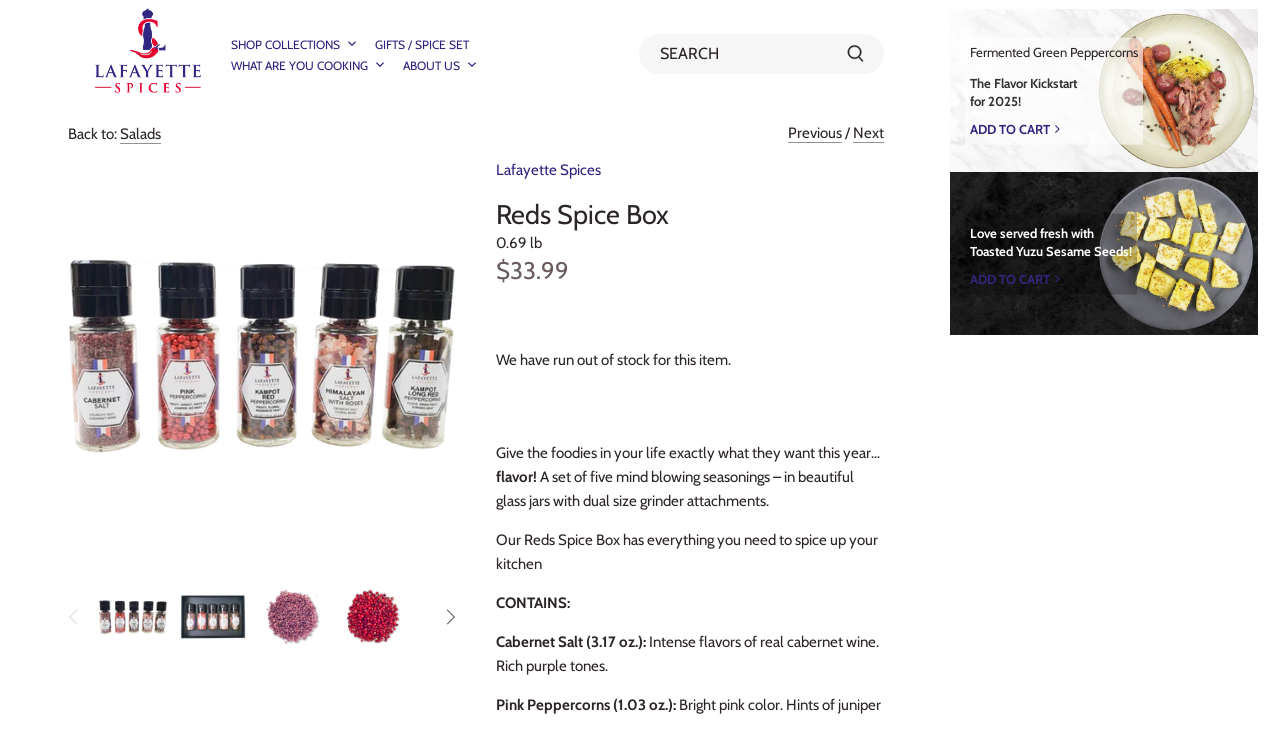

--- FILE ---
content_type: text/html; charset=utf-8
request_url: https://www.lafayettespices.com/collections/salads/products/reds-spices-box
body_size: 32171
content:
<!doctype html>
<html class="no-js" lang="en">
<head>
  <!-- Canopy 2.11.19 -->
<meta name="google-site-verification" content="7TKhISZ2rwGZCw3761LhyiSaJJg5y63fIEykIvdDCOg" />
  <!-- Google tag (gtag.js) -->
<script async src="https://www.googletagmanager.com/gtag/js?id=G-MRT827YJ4R"></script>
<script>
  window.dataLayer = window.dataLayer || [];
  function gtag(){dataLayer.push(arguments);}
  gtag('js', new Date());

  gtag('config', 'G-MRT827YJ4R');
</script>
  <link rel="preload" href="//www.lafayettespices.com/cdn/shop/t/16/assets/styles.css?v=163684013392342798581759333840" as="style">
  <link rel="stylesheet" href="//www.lafayettespices.com/cdn/shop/t/16/assets/maqpopup.css?v=136262693668572862811754903314">

  <meta charset="utf-8" />
<meta name="viewport" content="width=device-width,initial-scale=1.0" />
<meta http-equiv="X-UA-Compatible" content="IE=edge">

<link rel="preconnect" href="https://cdn.shopify.com" crossorigin>
<link rel="preconnect" href="https://fonts.shopify.com" crossorigin>
<link rel="preconnect" href="https://monorail-edge.shopifysvc.com"><link rel="preload" as="font" href="//www.lafayettespices.com/cdn/fonts/cabin/cabin_n4.cefc6494a78f87584a6f312fea532919154f66fe.woff2" type="font/woff2" crossorigin>
<link rel="preload" as="font" href="//www.lafayettespices.com/cdn/fonts/cabin/cabin_n4.cefc6494a78f87584a6f312fea532919154f66fe.woff2" type="font/woff2" crossorigin>
<link rel="preload" as="font" href="//www.lafayettespices.com/cdn/fonts/cabin/cabin_n4.cefc6494a78f87584a6f312fea532919154f66fe.woff2" type="font/woff2" crossorigin>
<link rel="preload" as="font" href="//www.lafayettespices.com/cdn/fonts/cabin/cabin_n4.cefc6494a78f87584a6f312fea532919154f66fe.woff2" type="font/woff2" crossorigin><link rel="preload" as="font" href="//www.lafayettespices.com/cdn/fonts/cabin/cabin_n7.255204a342bfdbc9ae2017bd4e6a90f8dbb2f561.woff2" type="font/woff2" crossorigin><link rel="preload" as="font" href="//www.lafayettespices.com/cdn/fonts/cabin/cabin_i4.d89c1b32b09ecbc46c12781fcf7b2085f17c0be9.woff2" type="font/woff2" crossorigin><link rel="preload" as="font" href="//www.lafayettespices.com/cdn/fonts/cabin/cabin_i7.ef2404c08a493e7ccbc92d8c39adf683f40e1fb5.woff2" type="font/woff2" crossorigin><link rel="preload" href="//www.lafayettespices.com/cdn/shop/t/16/assets/vendor.js?v=121157890423219954401740662451" as="script">
<link rel="preload" href="//www.lafayettespices.com/cdn/shop/t/16/assets/theme.js?v=147382022019578455041740662451" as="script"><link rel="canonical" href="https://www.lafayettespices.com/products/reds-spices-box" /><link rel="shortcut icon" href="//www.lafayettespices.com/cdn/shop/files/Logo_simple.fw.png?v=1655837385" type="image/png" /><meta name="description" content="A set of 5 incredible Reds Lafayette Boxes for Spices in your way. Everything you need to spice up your food is in our Reds Spice Box. Order Online today.">

  <meta name="theme-color" content="#31217e">

  <title>
  Reds Spice Gift Box | Buy Set of 5 Spices Box Online &ndash; Lafayette Spices
  </title>

  


<meta property="og:site_name" content="Lafayette Spices">
<meta property="og:url" content="https://www.lafayettespices.com/products/reds-spices-box">
<meta property="og:title" content="Reds Spice Box">
<meta property="og:type" content="product">
<meta property="og:description" content="A set of 5 incredible Reds Lafayette Boxes for Spices in your way. Everything you need to spice up your food is in our Reds Spice Box. Order Online today.">

  <meta property="og:price:amount" content="33.99">
  <meta property="og:price:currency" content="USD">

<meta property="og:image" content="http://www.lafayettespices.com/cdn/shop/files/reds-spice-gift-box_1200x1200.webp?v=1701324393">
      <meta property="og:image:width" content="500">
      <meta property="og:image:height" content="500">
    <meta property="og:image" content="http://www.lafayettespices.com/cdn/shop/files/buy-set-of-5spices-box_1200x1200.webp?v=1701324393">
      <meta property="og:image:width" content="500">
      <meta property="og:image:height" content="500">
    <meta property="og:image" content="http://www.lafayettespices.com/cdn/shop/files/cabernet-salt-gift-box-100ml-jar_1200x1200.webp?v=1701324393">
      <meta property="og:image:width" content="500">
      <meta property="og:image:height" content="500">
    
<meta property="og:image:secure_url" content="https://www.lafayettespices.com/cdn/shop/files/reds-spice-gift-box_1200x1200.webp?v=1701324393"><meta property="og:image:secure_url" content="https://www.lafayettespices.com/cdn/shop/files/buy-set-of-5spices-box_1200x1200.webp?v=1701324393"><meta property="og:image:secure_url" content="https://www.lafayettespices.com/cdn/shop/files/cabernet-salt-gift-box-100ml-jar_1200x1200.webp?v=1701324393">


<meta name="twitter:card" content="summary_large_image">
<meta name="twitter:title" content="Reds Spice Box">
<meta name="twitter:description" content="A set of 5 incredible Reds Lafayette Boxes for Spices in your way. Everything you need to spice up your food is in our Reds Spice Box. Order Online today.">


  <link href="//www.lafayettespices.com/cdn/shop/t/16/assets/styles.css?v=163684013392342798581759333840" rel="stylesheet" type="text/css" media="all" />


  <script>
    document.documentElement.className = document.documentElement.className.replace('no-js', '');
    window.theme = window.theme || {};
    theme.money_format = "${{amount}}";
    theme.customerIsLoggedIn = false;
    theme.shippingCalcMoneyFormat = "${{amount}} USD";
    theme.cartType = "drawer-always";

    theme.strings = {
      previous: "Previous",
      next: "Next",
      close: "Close",
      addressError: "Error looking up that address",
      addressNoResults: "No results for that address",
      addressQueryLimit: "You have exceeded the Google API usage limit. Consider upgrading to a \u003ca href=\"https:\/\/developers.google.com\/maps\/premium\/usage-limits\"\u003ePremium Plan\u003c\/a\u003e.",
      authError: "There was a problem authenticating your Google Maps API Key.",
      shippingCalcSubmitButton: "Calculate shipping",
      shippingCalcSubmitButtonDisabled: "Calculating...",
      infiniteScrollLoadingImg: "\/\/www.lafayettespices.com\/cdn\/shop\/t\/16\/assets\/loading.gif?v=115678512110750922101740662451",
      infiniteScrollCollectionLoading: "Loading more items...",
      infiniteScrollCollectionFinishedMsg : "No more items",
      infiniteScrollBlogLoading: "Loading more articles...",
      infiniteScrollBlogFinishedMsg : "No more articles",
      blogsShowTags: "Show tags",
      priceNonExistent: "Unavailable",
      buttonDefault: "Add to Cart",
      buttonNoStock: "Out of stock",
      buttonNoVariant: "Unavailable",
      unitPriceSeparator: " \/ ",
      onlyXLeft: "[[ quantity ]] in stock",
      productAddingToCart: "Adding",
      productAddedToCart: "Added",
      quickbuyAdded: "Added to cart",
      cartSummary: "View cart",
      cartContinue: "Continue shopping",
      colorBoxPrevious: "Previous",
      colorBoxNext: "Next",
      colorBoxClose: "Close",
      imageSlider: "Image slider"
    };

    theme.routes = {
      root_url: '/',
      account_url: '/account',
      account_login_url: '/account/login',
      account_logout_url: '/account/logout',
      account_recover_url: '/account/recover',
      account_register_url: '/account/register',
      account_addresses_url: '/account/addresses',
      collections_url: '/collections',
      all_products_collection_url: '/collections/all',
      search_url: '/search',
      cart_url: '/cart',
      cart_add_url: '/cart/add',
      cart_change_url: '/cart/change',
      cart_clear_url: '/cart/clear'
    };

    theme.scripts = {
        masonry: "\/\/www.lafayettespices.com\/cdn\/shop\/t\/16\/assets\/masonry.v3.2.2.min.js?v=169641371380462594081740662451",
        jqueryInfiniteScroll: "\/\/www.lafayettespices.com\/cdn\/shop\/t\/16\/assets\/jquery.infinitescroll.2.1.0.min.js?v=154868730476094579131740662451",
        underscore: "\/\/cdnjs.cloudflare.com\/ajax\/libs\/underscore.js\/1.6.0\/underscore-min.js",
        shopifyCommon: "\/\/www.lafayettespices.com\/cdn\/shopifycloud\/storefront\/assets\/themes_support\/shopify_common-5f594365.js",
        jqueryCart: "\/\/www.lafayettespices.com\/cdn\/shop\/t\/16\/assets\/shipping-calculator.v1.0.min.js?v=156283615219060590411740662451"
    };
  </script>


  <script>window.performance && window.performance.mark && window.performance.mark('shopify.content_for_header.start');</script><meta id="shopify-digital-wallet" name="shopify-digital-wallet" content="/39981285538/digital_wallets/dialog">
<meta name="shopify-checkout-api-token" content="45943275b4f1868cdb3a6d4ddf3c7480">
<meta id="in-context-paypal-metadata" data-shop-id="39981285538" data-venmo-supported="false" data-environment="production" data-locale="en_US" data-paypal-v4="true" data-currency="USD">
<link rel="alternate" type="application/json+oembed" href="https://www.lafayettespices.com/products/reds-spices-box.oembed">
<script async="async" src="/checkouts/internal/preloads.js?locale=en-US"></script>
<link rel="preconnect" href="https://shop.app" crossorigin="anonymous">
<script async="async" src="https://shop.app/checkouts/internal/preloads.js?locale=en-US&shop_id=39981285538" crossorigin="anonymous"></script>
<script id="apple-pay-shop-capabilities" type="application/json">{"shopId":39981285538,"countryCode":"US","currencyCode":"USD","merchantCapabilities":["supports3DS"],"merchantId":"gid:\/\/shopify\/Shop\/39981285538","merchantName":"Lafayette Spices","requiredBillingContactFields":["postalAddress","email"],"requiredShippingContactFields":["postalAddress","email"],"shippingType":"shipping","supportedNetworks":["visa","masterCard"],"total":{"type":"pending","label":"Lafayette Spices","amount":"1.00"},"shopifyPaymentsEnabled":true,"supportsSubscriptions":true}</script>
<script id="shopify-features" type="application/json">{"accessToken":"45943275b4f1868cdb3a6d4ddf3c7480","betas":["rich-media-storefront-analytics"],"domain":"www.lafayettespices.com","predictiveSearch":true,"shopId":39981285538,"locale":"en"}</script>
<script>var Shopify = Shopify || {};
Shopify.shop = "flavourfields.myshopify.com";
Shopify.locale = "en";
Shopify.currency = {"active":"USD","rate":"1.0"};
Shopify.country = "US";
Shopify.theme = {"name":"Convert Old Theme to New Theme","id":142289961141,"schema_name":"Canopy","schema_version":"2.11.19","theme_store_id":null,"role":"main"};
Shopify.theme.handle = "null";
Shopify.theme.style = {"id":null,"handle":null};
Shopify.cdnHost = "www.lafayettespices.com/cdn";
Shopify.routes = Shopify.routes || {};
Shopify.routes.root = "/";</script>
<script type="module">!function(o){(o.Shopify=o.Shopify||{}).modules=!0}(window);</script>
<script>!function(o){function n(){var o=[];function n(){o.push(Array.prototype.slice.apply(arguments))}return n.q=o,n}var t=o.Shopify=o.Shopify||{};t.loadFeatures=n(),t.autoloadFeatures=n()}(window);</script>
<script>
  window.ShopifyPay = window.ShopifyPay || {};
  window.ShopifyPay.apiHost = "shop.app\/pay";
  window.ShopifyPay.redirectState = null;
</script>
<script id="shop-js-analytics" type="application/json">{"pageType":"product"}</script>
<script defer="defer" async type="module" src="//www.lafayettespices.com/cdn/shopifycloud/shop-js/modules/v2/client.init-shop-cart-sync_C5BV16lS.en.esm.js"></script>
<script defer="defer" async type="module" src="//www.lafayettespices.com/cdn/shopifycloud/shop-js/modules/v2/chunk.common_CygWptCX.esm.js"></script>
<script type="module">
  await import("//www.lafayettespices.com/cdn/shopifycloud/shop-js/modules/v2/client.init-shop-cart-sync_C5BV16lS.en.esm.js");
await import("//www.lafayettespices.com/cdn/shopifycloud/shop-js/modules/v2/chunk.common_CygWptCX.esm.js");

  window.Shopify.SignInWithShop?.initShopCartSync?.({"fedCMEnabled":true,"windoidEnabled":true});

</script>
<script>
  window.Shopify = window.Shopify || {};
  if (!window.Shopify.featureAssets) window.Shopify.featureAssets = {};
  window.Shopify.featureAssets['shop-js'] = {"shop-cart-sync":["modules/v2/client.shop-cart-sync_ZFArdW7E.en.esm.js","modules/v2/chunk.common_CygWptCX.esm.js"],"init-fed-cm":["modules/v2/client.init-fed-cm_CmiC4vf6.en.esm.js","modules/v2/chunk.common_CygWptCX.esm.js"],"shop-button":["modules/v2/client.shop-button_tlx5R9nI.en.esm.js","modules/v2/chunk.common_CygWptCX.esm.js"],"shop-cash-offers":["modules/v2/client.shop-cash-offers_DOA2yAJr.en.esm.js","modules/v2/chunk.common_CygWptCX.esm.js","modules/v2/chunk.modal_D71HUcav.esm.js"],"init-windoid":["modules/v2/client.init-windoid_sURxWdc1.en.esm.js","modules/v2/chunk.common_CygWptCX.esm.js"],"shop-toast-manager":["modules/v2/client.shop-toast-manager_ClPi3nE9.en.esm.js","modules/v2/chunk.common_CygWptCX.esm.js"],"init-shop-email-lookup-coordinator":["modules/v2/client.init-shop-email-lookup-coordinator_B8hsDcYM.en.esm.js","modules/v2/chunk.common_CygWptCX.esm.js"],"init-shop-cart-sync":["modules/v2/client.init-shop-cart-sync_C5BV16lS.en.esm.js","modules/v2/chunk.common_CygWptCX.esm.js"],"avatar":["modules/v2/client.avatar_BTnouDA3.en.esm.js"],"pay-button":["modules/v2/client.pay-button_FdsNuTd3.en.esm.js","modules/v2/chunk.common_CygWptCX.esm.js"],"init-customer-accounts":["modules/v2/client.init-customer-accounts_DxDtT_ad.en.esm.js","modules/v2/client.shop-login-button_C5VAVYt1.en.esm.js","modules/v2/chunk.common_CygWptCX.esm.js","modules/v2/chunk.modal_D71HUcav.esm.js"],"init-shop-for-new-customer-accounts":["modules/v2/client.init-shop-for-new-customer-accounts_ChsxoAhi.en.esm.js","modules/v2/client.shop-login-button_C5VAVYt1.en.esm.js","modules/v2/chunk.common_CygWptCX.esm.js","modules/v2/chunk.modal_D71HUcav.esm.js"],"shop-login-button":["modules/v2/client.shop-login-button_C5VAVYt1.en.esm.js","modules/v2/chunk.common_CygWptCX.esm.js","modules/v2/chunk.modal_D71HUcav.esm.js"],"init-customer-accounts-sign-up":["modules/v2/client.init-customer-accounts-sign-up_CPSyQ0Tj.en.esm.js","modules/v2/client.shop-login-button_C5VAVYt1.en.esm.js","modules/v2/chunk.common_CygWptCX.esm.js","modules/v2/chunk.modal_D71HUcav.esm.js"],"shop-follow-button":["modules/v2/client.shop-follow-button_Cva4Ekp9.en.esm.js","modules/v2/chunk.common_CygWptCX.esm.js","modules/v2/chunk.modal_D71HUcav.esm.js"],"checkout-modal":["modules/v2/client.checkout-modal_BPM8l0SH.en.esm.js","modules/v2/chunk.common_CygWptCX.esm.js","modules/v2/chunk.modal_D71HUcav.esm.js"],"lead-capture":["modules/v2/client.lead-capture_Bi8yE_yS.en.esm.js","modules/v2/chunk.common_CygWptCX.esm.js","modules/v2/chunk.modal_D71HUcav.esm.js"],"shop-login":["modules/v2/client.shop-login_D6lNrXab.en.esm.js","modules/v2/chunk.common_CygWptCX.esm.js","modules/v2/chunk.modal_D71HUcav.esm.js"],"payment-terms":["modules/v2/client.payment-terms_CZxnsJam.en.esm.js","modules/v2/chunk.common_CygWptCX.esm.js","modules/v2/chunk.modal_D71HUcav.esm.js"]};
</script>
<script>(function() {
  var isLoaded = false;
  function asyncLoad() {
    if (isLoaded) return;
    isLoaded = true;
    var urls = ["https:\/\/shipping.sweetecom.com\/widget\/js\/loader.js?shop=flavourfields.myshopify.com","https:\/\/cdn.shopify.com\/s\/files\/1\/0399\/8128\/5538\/t\/9\/assets\/pop_39981285538.js?v=1661174887\u0026shop=flavourfields.myshopify.com","https:\/\/shipping-bar.conversionbear.com\/script?app=shipping_bar\u0026shop=flavourfields.myshopify.com"];
    for (var i = 0; i < urls.length; i++) {
      var s = document.createElement('script');
      s.type = 'text/javascript';
      s.async = true;
      s.src = urls[i];
      var x = document.getElementsByTagName('script')[0];
      x.parentNode.insertBefore(s, x);
    }
  };
  if(window.attachEvent) {
    window.attachEvent('onload', asyncLoad);
  } else {
    window.addEventListener('load', asyncLoad, false);
  }
})();</script>
<script id="__st">var __st={"a":39981285538,"offset":-18000,"reqid":"ad5b6b61-0165-4c4d-b0a8-6d938311dbee-1768797958","pageurl":"www.lafayettespices.com\/collections\/salads\/products\/reds-spices-box","u":"edb2710700f1","p":"product","rtyp":"product","rid":6296769790133};</script>
<script>window.ShopifyPaypalV4VisibilityTracking = true;</script>
<script id="captcha-bootstrap">!function(){'use strict';const t='contact',e='account',n='new_comment',o=[[t,t],['blogs',n],['comments',n],[t,'customer']],c=[[e,'customer_login'],[e,'guest_login'],[e,'recover_customer_password'],[e,'create_customer']],r=t=>t.map((([t,e])=>`form[action*='/${t}']:not([data-nocaptcha='true']) input[name='form_type'][value='${e}']`)).join(','),a=t=>()=>t?[...document.querySelectorAll(t)].map((t=>t.form)):[];function s(){const t=[...o],e=r(t);return a(e)}const i='password',u='form_key',d=['recaptcha-v3-token','g-recaptcha-response','h-captcha-response',i],f=()=>{try{return window.sessionStorage}catch{return}},m='__shopify_v',_=t=>t.elements[u];function p(t,e,n=!1){try{const o=window.sessionStorage,c=JSON.parse(o.getItem(e)),{data:r}=function(t){const{data:e,action:n}=t;return t[m]||n?{data:e,action:n}:{data:t,action:n}}(c);for(const[e,n]of Object.entries(r))t.elements[e]&&(t.elements[e].value=n);n&&o.removeItem(e)}catch(o){console.error('form repopulation failed',{error:o})}}const l='form_type',E='cptcha';function T(t){t.dataset[E]=!0}const w=window,h=w.document,L='Shopify',v='ce_forms',y='captcha';let A=!1;((t,e)=>{const n=(g='f06e6c50-85a8-45c8-87d0-21a2b65856fe',I='https://cdn.shopify.com/shopifycloud/storefront-forms-hcaptcha/ce_storefront_forms_captcha_hcaptcha.v1.5.2.iife.js',D={infoText:'Protected by hCaptcha',privacyText:'Privacy',termsText:'Terms'},(t,e,n)=>{const o=w[L][v],c=o.bindForm;if(c)return c(t,g,e,D).then(n);var r;o.q.push([[t,g,e,D],n]),r=I,A||(h.body.append(Object.assign(h.createElement('script'),{id:'captcha-provider',async:!0,src:r})),A=!0)});var g,I,D;w[L]=w[L]||{},w[L][v]=w[L][v]||{},w[L][v].q=[],w[L][y]=w[L][y]||{},w[L][y].protect=function(t,e){n(t,void 0,e),T(t)},Object.freeze(w[L][y]),function(t,e,n,w,h,L){const[v,y,A,g]=function(t,e,n){const i=e?o:[],u=t?c:[],d=[...i,...u],f=r(d),m=r(i),_=r(d.filter((([t,e])=>n.includes(e))));return[a(f),a(m),a(_),s()]}(w,h,L),I=t=>{const e=t.target;return e instanceof HTMLFormElement?e:e&&e.form},D=t=>v().includes(t);t.addEventListener('submit',(t=>{const e=I(t);if(!e)return;const n=D(e)&&!e.dataset.hcaptchaBound&&!e.dataset.recaptchaBound,o=_(e),c=g().includes(e)&&(!o||!o.value);(n||c)&&t.preventDefault(),c&&!n&&(function(t){try{if(!f())return;!function(t){const e=f();if(!e)return;const n=_(t);if(!n)return;const o=n.value;o&&e.removeItem(o)}(t);const e=Array.from(Array(32),(()=>Math.random().toString(36)[2])).join('');!function(t,e){_(t)||t.append(Object.assign(document.createElement('input'),{type:'hidden',name:u})),t.elements[u].value=e}(t,e),function(t,e){const n=f();if(!n)return;const o=[...t.querySelectorAll(`input[type='${i}']`)].map((({name:t})=>t)),c=[...d,...o],r={};for(const[a,s]of new FormData(t).entries())c.includes(a)||(r[a]=s);n.setItem(e,JSON.stringify({[m]:1,action:t.action,data:r}))}(t,e)}catch(e){console.error('failed to persist form',e)}}(e),e.submit())}));const S=(t,e)=>{t&&!t.dataset[E]&&(n(t,e.some((e=>e===t))),T(t))};for(const o of['focusin','change'])t.addEventListener(o,(t=>{const e=I(t);D(e)&&S(e,y())}));const B=e.get('form_key'),M=e.get(l),P=B&&M;t.addEventListener('DOMContentLoaded',(()=>{const t=y();if(P)for(const e of t)e.elements[l].value===M&&p(e,B);[...new Set([...A(),...v().filter((t=>'true'===t.dataset.shopifyCaptcha))])].forEach((e=>S(e,t)))}))}(h,new URLSearchParams(w.location.search),n,t,e,['guest_login'])})(!0,!0)}();</script>
<script integrity="sha256-4kQ18oKyAcykRKYeNunJcIwy7WH5gtpwJnB7kiuLZ1E=" data-source-attribution="shopify.loadfeatures" defer="defer" src="//www.lafayettespices.com/cdn/shopifycloud/storefront/assets/storefront/load_feature-a0a9edcb.js" crossorigin="anonymous"></script>
<script crossorigin="anonymous" defer="defer" src="//www.lafayettespices.com/cdn/shopifycloud/storefront/assets/shopify_pay/storefront-65b4c6d7.js?v=20250812"></script>
<script data-source-attribution="shopify.dynamic_checkout.dynamic.init">var Shopify=Shopify||{};Shopify.PaymentButton=Shopify.PaymentButton||{isStorefrontPortableWallets:!0,init:function(){window.Shopify.PaymentButton.init=function(){};var t=document.createElement("script");t.src="https://www.lafayettespices.com/cdn/shopifycloud/portable-wallets/latest/portable-wallets.en.js",t.type="module",document.head.appendChild(t)}};
</script>
<script data-source-attribution="shopify.dynamic_checkout.buyer_consent">
  function portableWalletsHideBuyerConsent(e){var t=document.getElementById("shopify-buyer-consent"),n=document.getElementById("shopify-subscription-policy-button");t&&n&&(t.classList.add("hidden"),t.setAttribute("aria-hidden","true"),n.removeEventListener("click",e))}function portableWalletsShowBuyerConsent(e){var t=document.getElementById("shopify-buyer-consent"),n=document.getElementById("shopify-subscription-policy-button");t&&n&&(t.classList.remove("hidden"),t.removeAttribute("aria-hidden"),n.addEventListener("click",e))}window.Shopify?.PaymentButton&&(window.Shopify.PaymentButton.hideBuyerConsent=portableWalletsHideBuyerConsent,window.Shopify.PaymentButton.showBuyerConsent=portableWalletsShowBuyerConsent);
</script>
<script data-source-attribution="shopify.dynamic_checkout.cart.bootstrap">document.addEventListener("DOMContentLoaded",(function(){function t(){return document.querySelector("shopify-accelerated-checkout-cart, shopify-accelerated-checkout")}if(t())Shopify.PaymentButton.init();else{new MutationObserver((function(e,n){t()&&(Shopify.PaymentButton.init(),n.disconnect())})).observe(document.body,{childList:!0,subtree:!0})}}));
</script>
<link id="shopify-accelerated-checkout-styles" rel="stylesheet" media="screen" href="https://www.lafayettespices.com/cdn/shopifycloud/portable-wallets/latest/accelerated-checkout-backwards-compat.css" crossorigin="anonymous">
<style id="shopify-accelerated-checkout-cart">
        #shopify-buyer-consent {
  margin-top: 1em;
  display: inline-block;
  width: 100%;
}

#shopify-buyer-consent.hidden {
  display: none;
}

#shopify-subscription-policy-button {
  background: none;
  border: none;
  padding: 0;
  text-decoration: underline;
  font-size: inherit;
  cursor: pointer;
}

#shopify-subscription-policy-button::before {
  box-shadow: none;
}

      </style>
<script id="sections-script" data-sections="product-recommendations" defer="defer" src="//www.lafayettespices.com/cdn/shop/t/16/compiled_assets/scripts.js?1616"></script>
<script>window.performance && window.performance.mark && window.performance.mark('shopify.content_for_header.end');</script>

  <script>
    Shopify.money_format = "${{amount}}";
  </script>
<link rel="stylesheet" href="https://cdnjs.cloudflare.com/ajax/libs/font-awesome/4.7.0/css/font-awesome.css">
  
<!-- Google Tag Manager -->
<script>(function(w,d,s,l,i){w[l]=w[l]||[];w[l].push({'gtm.start':
new Date().getTime(),event:'gtm.js'});var f=d.getElementsByTagName(s)[0],
j=d.createElement(s),dl=l!='dataLayer'?'&l='+l:'';j.async=true;j.src=
'https://www.googletagmanager.com/gtm.js?id='+i+dl;f.parentNode.insertBefore(j,f);
})(window,document,'script','dataLayer','GTM-NHKLQ7ML');</script>
<!-- End Google Tag Manager -->
<script type="text/javascript">
  window.Pop = window.Pop || {};
  window.Pop.common = window.Pop.common || {};
  window.Pop.common.shop = {
    permanent_domain: 'flavourfields.myshopify.com',
    currency: "USD",
    money_format: "${{amount}}",
    id: 39981285538
  };
  

  window.Pop.common.template = 'product';
  window.Pop.common.cart = {};
  window.Pop.common.vapid_public_key = "BJuXCmrtTK335SuczdNVYrGVtP_WXn4jImChm49st7K7z7e8gxSZUKk4DhUpk8j2Xpiw5G4-ylNbMKLlKkUEU98=";
  window.Pop.global_config = {"asset_urls":{"loy":{},"rev":{},"pu":{"init_js":null},"widgets":{"init_js":"https:\/\/cdn.shopify.com\/s\/files\/1\/0194\/1736\/6592\/t\/1\/assets\/ba_widget_init.js?v=1743185715","modal_js":"https:\/\/cdn.shopify.com\/s\/files\/1\/0194\/1736\/6592\/t\/1\/assets\/ba_widget_modal.js?v=1728041538","modal_css":"https:\/\/cdn.shopify.com\/s\/files\/1\/0194\/1736\/6592\/t\/1\/assets\/ba_widget_modal.css?v=1654723622"},"forms":{},"global":{"helper_js":"https:\/\/cdn.shopify.com\/s\/files\/1\/0194\/1736\/6592\/t\/1\/assets\/ba_pop_tracking.js?v=1704919189"}},"proxy_paths":{"pop":"\/apps\/ba-pop","app_metrics":"\/apps\/ba-pop\/app_metrics","push_subscription":"\/apps\/ba-pop\/push"},"aat":["pop"],"pv":false,"sts":false,"bam":true,"batc":true,"base_money_format":"${{amount}}","online_store_version":1,"loy_js_api_enabled":false,"shop":{"id":39981285538,"name":"Lafayette Spices","domain":"www.lafayettespices.com"}};
  window.Pop.widgets_config = {"id":33388,"active":false,"frequency_limit_amount":2,"frequency_limit_time_unit":"days","background_image":{"position":"none","widget_background_preview_url":""},"initial_state":{"body":"Sign up and unlock your instant discount","title":"Get 10% off your order","cta_text":"Claim Discount","show_email":"true","action_text":"Saving...","footer_text":"You are signing up to receive communication via email and can unsubscribe at any time.","dismiss_text":"No thanks","email_placeholder":"Email Address","phone_placeholder":"Phone Number"},"success_state":{"body":"Thanks for subscribing. Copy your discount code and apply to your next order.","title":"Discount Unlocked 🎉","cta_text":"Continue shopping","cta_action":"dismiss","redirect_url":"","open_url_new_tab":"false"},"closed_state":{"action":"close_widget","font_size":"20","action_text":"GET 10% OFF","display_offset":"300","display_position":"left"},"error_state":{"submit_error":"Sorry, please try again later","invalid_email":"Please enter valid email address!","error_subscribing":"Error subscribing, try again later","already_registered":"You have already registered","invalid_phone_number":"Please enter valid phone number!"},"trigger":{"action":"on_timer","delay_in_seconds":"0"},"colors":{"link_color":"#4fc3f7","sticky_bar_bg":"#C62828","cta_font_color":"#fff","body_font_color":"#546e7a","sticky_bar_text":"#fff","background_color":"#fff","error_text_color":"#ff2626","title_font_color":"#000","footer_font_color":"#bbb","dismiss_font_color":"#bbb","cta_background_color":"#039be5","sticky_coupon_bar_bg":"#286ef8","error_text_background":"","sticky_coupon_bar_text":"#fff"},"sticky_coupon_bar":{"enabled":"false","message":"Don't forget to use your code"},"display_style":{"font":"Arial","size":"regular","align":"center"},"dismissable":true,"has_background":false,"opt_in_channels":["email"],"rules":[],"widget_css":".powered_by_rivo{\n  display: block;\n}\n.ba_widget_main_design {\n  background: #fff;\n}\n.ba_widget_content{text-align: center}\n.ba_widget_parent{\n  font-family: Arial;\n}\n.ba_widget_parent.background{\n}\n.ba_widget_left_content{\n}\n.ba_widget_right_content{\n}\n#ba_widget_cta_button:disabled{\n  background: #039be5cc;\n}\n#ba_widget_cta_button{\n  background: #039be5;\n  color: #fff;\n}\n#ba_widget_cta_button:after {\n  background: #039be5e0;\n}\n.ba_initial_state_title, .ba_success_state_title{\n  color: #000;\n}\n.ba_initial_state_body, .ba_success_state_body{\n  color: #546e7a;\n}\n.ba_initial_state_dismiss_text{\n  color: #bbb;\n}\n.ba_initial_state_footer_text, .ba_initial_state_sms_agreement{\n  color: #bbb;\n}\n.ba_widget_error{\n  color: #ff2626;\n  background: ;\n}\n.ba_link_color{\n  color: #4fc3f7;\n}\n","custom_css":null,"logo":null};
</script>


<script type="text/javascript">
  

  (function() {
    //Global snippet for Email Popups
    //this is updated automatically - do not edit manually.
    document.addEventListener('DOMContentLoaded', function() {
      function loadScript(src, defer, done) {
        var js = document.createElement('script');
        js.src = src;
        js.defer = defer;
        js.onload = function(){done();};
        js.onerror = function(){
          done(new Error('Failed to load script ' + src));
        };
        document.head.appendChild(js);
      }

      function browserSupportsAllFeatures() {
        return window.Promise && window.fetch && window.Symbol;
      }

      if (browserSupportsAllFeatures()) {
        main();
      } else {
        loadScript('https://cdnjs.cloudflare.com/polyfill/v3/polyfill.min.js?features=Promise,fetch', true, main);
      }

      function loadAppScripts(){
        const popAppEmbedEnabled = document.getElementById("pop-app-embed-init");

        if (window.Pop.global_config.aat.includes("pop") && !popAppEmbedEnabled){
          loadScript(window.Pop.global_config.asset_urls.widgets.init_js, true, function(){});
        }
      }

      function main(err) {
        loadScript(window.Pop.global_config.asset_urls.global.helper_js, false, loadAppScripts);
      }
    });
  })();
</script>

<meta name="google-site-verification" content="pVP5CTNVC4TTI7-ODR5R-9JhnZ59TSIS_izC8SKTJaM" />
<script src="https://cdn.shopify.com/extensions/1aff304a-11ec-47a0-aee1-7f4ae56792d4/tydal-popups-email-pop-ups-4/assets/pop-app-embed.js" type="text/javascript" defer="defer"></script>
<link href="https://monorail-edge.shopifysvc.com" rel="dns-prefetch">
<script>(function(){if ("sendBeacon" in navigator && "performance" in window) {try {var session_token_from_headers = performance.getEntriesByType('navigation')[0].serverTiming.find(x => x.name == '_s').description;} catch {var session_token_from_headers = undefined;}var session_cookie_matches = document.cookie.match(/_shopify_s=([^;]*)/);var session_token_from_cookie = session_cookie_matches && session_cookie_matches.length === 2 ? session_cookie_matches[1] : "";var session_token = session_token_from_headers || session_token_from_cookie || "";function handle_abandonment_event(e) {var entries = performance.getEntries().filter(function(entry) {return /monorail-edge.shopifysvc.com/.test(entry.name);});if (!window.abandonment_tracked && entries.length === 0) {window.abandonment_tracked = true;var currentMs = Date.now();var navigation_start = performance.timing.navigationStart;var payload = {shop_id: 39981285538,url: window.location.href,navigation_start,duration: currentMs - navigation_start,session_token,page_type: "product"};window.navigator.sendBeacon("https://monorail-edge.shopifysvc.com/v1/produce", JSON.stringify({schema_id: "online_store_buyer_site_abandonment/1.1",payload: payload,metadata: {event_created_at_ms: currentMs,event_sent_at_ms: currentMs}}));}}window.addEventListener('pagehide', handle_abandonment_event);}}());</script>
<script id="web-pixels-manager-setup">(function e(e,d,r,n,o){if(void 0===o&&(o={}),!Boolean(null===(a=null===(i=window.Shopify)||void 0===i?void 0:i.analytics)||void 0===a?void 0:a.replayQueue)){var i,a;window.Shopify=window.Shopify||{};var t=window.Shopify;t.analytics=t.analytics||{};var s=t.analytics;s.replayQueue=[],s.publish=function(e,d,r){return s.replayQueue.push([e,d,r]),!0};try{self.performance.mark("wpm:start")}catch(e){}var l=function(){var e={modern:/Edge?\/(1{2}[4-9]|1[2-9]\d|[2-9]\d{2}|\d{4,})\.\d+(\.\d+|)|Firefox\/(1{2}[4-9]|1[2-9]\d|[2-9]\d{2}|\d{4,})\.\d+(\.\d+|)|Chrom(ium|e)\/(9{2}|\d{3,})\.\d+(\.\d+|)|(Maci|X1{2}).+ Version\/(15\.\d+|(1[6-9]|[2-9]\d|\d{3,})\.\d+)([,.]\d+|)( \(\w+\)|)( Mobile\/\w+|) Safari\/|Chrome.+OPR\/(9{2}|\d{3,})\.\d+\.\d+|(CPU[ +]OS|iPhone[ +]OS|CPU[ +]iPhone|CPU IPhone OS|CPU iPad OS)[ +]+(15[._]\d+|(1[6-9]|[2-9]\d|\d{3,})[._]\d+)([._]\d+|)|Android:?[ /-](13[3-9]|1[4-9]\d|[2-9]\d{2}|\d{4,})(\.\d+|)(\.\d+|)|Android.+Firefox\/(13[5-9]|1[4-9]\d|[2-9]\d{2}|\d{4,})\.\d+(\.\d+|)|Android.+Chrom(ium|e)\/(13[3-9]|1[4-9]\d|[2-9]\d{2}|\d{4,})\.\d+(\.\d+|)|SamsungBrowser\/([2-9]\d|\d{3,})\.\d+/,legacy:/Edge?\/(1[6-9]|[2-9]\d|\d{3,})\.\d+(\.\d+|)|Firefox\/(5[4-9]|[6-9]\d|\d{3,})\.\d+(\.\d+|)|Chrom(ium|e)\/(5[1-9]|[6-9]\d|\d{3,})\.\d+(\.\d+|)([\d.]+$|.*Safari\/(?![\d.]+ Edge\/[\d.]+$))|(Maci|X1{2}).+ Version\/(10\.\d+|(1[1-9]|[2-9]\d|\d{3,})\.\d+)([,.]\d+|)( \(\w+\)|)( Mobile\/\w+|) Safari\/|Chrome.+OPR\/(3[89]|[4-9]\d|\d{3,})\.\d+\.\d+|(CPU[ +]OS|iPhone[ +]OS|CPU[ +]iPhone|CPU IPhone OS|CPU iPad OS)[ +]+(10[._]\d+|(1[1-9]|[2-9]\d|\d{3,})[._]\d+)([._]\d+|)|Android:?[ /-](13[3-9]|1[4-9]\d|[2-9]\d{2}|\d{4,})(\.\d+|)(\.\d+|)|Mobile Safari.+OPR\/([89]\d|\d{3,})\.\d+\.\d+|Android.+Firefox\/(13[5-9]|1[4-9]\d|[2-9]\d{2}|\d{4,})\.\d+(\.\d+|)|Android.+Chrom(ium|e)\/(13[3-9]|1[4-9]\d|[2-9]\d{2}|\d{4,})\.\d+(\.\d+|)|Android.+(UC? ?Browser|UCWEB|U3)[ /]?(15\.([5-9]|\d{2,})|(1[6-9]|[2-9]\d|\d{3,})\.\d+)\.\d+|SamsungBrowser\/(5\.\d+|([6-9]|\d{2,})\.\d+)|Android.+MQ{2}Browser\/(14(\.(9|\d{2,})|)|(1[5-9]|[2-9]\d|\d{3,})(\.\d+|))(\.\d+|)|K[Aa][Ii]OS\/(3\.\d+|([4-9]|\d{2,})\.\d+)(\.\d+|)/},d=e.modern,r=e.legacy,n=navigator.userAgent;return n.match(d)?"modern":n.match(r)?"legacy":"unknown"}(),u="modern"===l?"modern":"legacy",c=(null!=n?n:{modern:"",legacy:""})[u],f=function(e){return[e.baseUrl,"/wpm","/b",e.hashVersion,"modern"===e.buildTarget?"m":"l",".js"].join("")}({baseUrl:d,hashVersion:r,buildTarget:u}),m=function(e){var d=e.version,r=e.bundleTarget,n=e.surface,o=e.pageUrl,i=e.monorailEndpoint;return{emit:function(e){var a=e.status,t=e.errorMsg,s=(new Date).getTime(),l=JSON.stringify({metadata:{event_sent_at_ms:s},events:[{schema_id:"web_pixels_manager_load/3.1",payload:{version:d,bundle_target:r,page_url:o,status:a,surface:n,error_msg:t},metadata:{event_created_at_ms:s}}]});if(!i)return console&&console.warn&&console.warn("[Web Pixels Manager] No Monorail endpoint provided, skipping logging."),!1;try{return self.navigator.sendBeacon.bind(self.navigator)(i,l)}catch(e){}var u=new XMLHttpRequest;try{return u.open("POST",i,!0),u.setRequestHeader("Content-Type","text/plain"),u.send(l),!0}catch(e){return console&&console.warn&&console.warn("[Web Pixels Manager] Got an unhandled error while logging to Monorail."),!1}}}}({version:r,bundleTarget:l,surface:e.surface,pageUrl:self.location.href,monorailEndpoint:e.monorailEndpoint});try{o.browserTarget=l,function(e){var d=e.src,r=e.async,n=void 0===r||r,o=e.onload,i=e.onerror,a=e.sri,t=e.scriptDataAttributes,s=void 0===t?{}:t,l=document.createElement("script"),u=document.querySelector("head"),c=document.querySelector("body");if(l.async=n,l.src=d,a&&(l.integrity=a,l.crossOrigin="anonymous"),s)for(var f in s)if(Object.prototype.hasOwnProperty.call(s,f))try{l.dataset[f]=s[f]}catch(e){}if(o&&l.addEventListener("load",o),i&&l.addEventListener("error",i),u)u.appendChild(l);else{if(!c)throw new Error("Did not find a head or body element to append the script");c.appendChild(l)}}({src:f,async:!0,onload:function(){if(!function(){var e,d;return Boolean(null===(d=null===(e=window.Shopify)||void 0===e?void 0:e.analytics)||void 0===d?void 0:d.initialized)}()){var d=window.webPixelsManager.init(e)||void 0;if(d){var r=window.Shopify.analytics;r.replayQueue.forEach((function(e){var r=e[0],n=e[1],o=e[2];d.publishCustomEvent(r,n,o)})),r.replayQueue=[],r.publish=d.publishCustomEvent,r.visitor=d.visitor,r.initialized=!0}}},onerror:function(){return m.emit({status:"failed",errorMsg:"".concat(f," has failed to load")})},sri:function(e){var d=/^sha384-[A-Za-z0-9+/=]+$/;return"string"==typeof e&&d.test(e)}(c)?c:"",scriptDataAttributes:o}),m.emit({status:"loading"})}catch(e){m.emit({status:"failed",errorMsg:(null==e?void 0:e.message)||"Unknown error"})}}})({shopId: 39981285538,storefrontBaseUrl: "https://www.lafayettespices.com",extensionsBaseUrl: "https://extensions.shopifycdn.com/cdn/shopifycloud/web-pixels-manager",monorailEndpoint: "https://monorail-edge.shopifysvc.com/unstable/produce_batch",surface: "storefront-renderer",enabledBetaFlags: ["2dca8a86"],webPixelsConfigList: [{"id":"3071672501","configuration":"{\"shopID\": \"80254\"}","eventPayloadVersion":"v1","runtimeContext":"STRICT","scriptVersion":"d22b5691c62682d22357c5bcbea63a2b","type":"APP","apiClientId":3780451,"privacyPurposes":["ANALYTICS","MARKETING","SALE_OF_DATA"],"dataSharingAdjustments":{"protectedCustomerApprovalScopes":["read_customer_email","read_customer_name","read_customer_personal_data","read_customer_phone"]}},{"id":"57409717","eventPayloadVersion":"v1","runtimeContext":"LAX","scriptVersion":"1","type":"CUSTOM","privacyPurposes":["MARKETING"],"name":"Meta pixel (migrated)"},{"id":"81232053","eventPayloadVersion":"v1","runtimeContext":"LAX","scriptVersion":"1","type":"CUSTOM","privacyPurposes":["ANALYTICS"],"name":"Google Analytics tag (migrated)"},{"id":"shopify-app-pixel","configuration":"{}","eventPayloadVersion":"v1","runtimeContext":"STRICT","scriptVersion":"0450","apiClientId":"shopify-pixel","type":"APP","privacyPurposes":["ANALYTICS","MARKETING"]},{"id":"shopify-custom-pixel","eventPayloadVersion":"v1","runtimeContext":"LAX","scriptVersion":"0450","apiClientId":"shopify-pixel","type":"CUSTOM","privacyPurposes":["ANALYTICS","MARKETING"]}],isMerchantRequest: false,initData: {"shop":{"name":"Lafayette Spices","paymentSettings":{"currencyCode":"USD"},"myshopifyDomain":"flavourfields.myshopify.com","countryCode":"US","storefrontUrl":"https:\/\/www.lafayettespices.com"},"customer":null,"cart":null,"checkout":null,"productVariants":[{"price":{"amount":33.99,"currencyCode":"USD"},"product":{"title":"Reds Spice Box","vendor":"Lafayette Spices","id":"6296769790133","untranslatedTitle":"Reds Spice Box","url":"\/products\/reds-spices-box","type":"Salts"},"id":"38382780022965","image":{"src":"\/\/www.lafayettespices.com\/cdn\/shop\/files\/reds-spice-gift-box.webp?v=1701324393"},"sku":"15","title":"Default Title","untranslatedTitle":"Default Title"}],"purchasingCompany":null},},"https://www.lafayettespices.com/cdn","fcfee988w5aeb613cpc8e4bc33m6693e112",{"modern":"","legacy":""},{"shopId":"39981285538","storefrontBaseUrl":"https:\/\/www.lafayettespices.com","extensionBaseUrl":"https:\/\/extensions.shopifycdn.com\/cdn\/shopifycloud\/web-pixels-manager","surface":"storefront-renderer","enabledBetaFlags":"[\"2dca8a86\"]","isMerchantRequest":"false","hashVersion":"fcfee988w5aeb613cpc8e4bc33m6693e112","publish":"custom","events":"[[\"page_viewed\",{}],[\"product_viewed\",{\"productVariant\":{\"price\":{\"amount\":33.99,\"currencyCode\":\"USD\"},\"product\":{\"title\":\"Reds Spice Box\",\"vendor\":\"Lafayette Spices\",\"id\":\"6296769790133\",\"untranslatedTitle\":\"Reds Spice Box\",\"url\":\"\/products\/reds-spices-box\",\"type\":\"Salts\"},\"id\":\"38382780022965\",\"image\":{\"src\":\"\/\/www.lafayettespices.com\/cdn\/shop\/files\/reds-spice-gift-box.webp?v=1701324393\"},\"sku\":\"15\",\"title\":\"Default Title\",\"untranslatedTitle\":\"Default Title\"}}]]"});</script><script>
  window.ShopifyAnalytics = window.ShopifyAnalytics || {};
  window.ShopifyAnalytics.meta = window.ShopifyAnalytics.meta || {};
  window.ShopifyAnalytics.meta.currency = 'USD';
  var meta = {"product":{"id":6296769790133,"gid":"gid:\/\/shopify\/Product\/6296769790133","vendor":"Lafayette Spices","type":"Salts","handle":"reds-spices-box","variants":[{"id":38382780022965,"price":3399,"name":"Reds Spice Box","public_title":null,"sku":"15"}],"remote":false},"page":{"pageType":"product","resourceType":"product","resourceId":6296769790133,"requestId":"ad5b6b61-0165-4c4d-b0a8-6d938311dbee-1768797958"}};
  for (var attr in meta) {
    window.ShopifyAnalytics.meta[attr] = meta[attr];
  }
</script>
<script class="analytics">
  (function () {
    var customDocumentWrite = function(content) {
      var jquery = null;

      if (window.jQuery) {
        jquery = window.jQuery;
      } else if (window.Checkout && window.Checkout.$) {
        jquery = window.Checkout.$;
      }

      if (jquery) {
        jquery('body').append(content);
      }
    };

    var hasLoggedConversion = function(token) {
      if (token) {
        return document.cookie.indexOf('loggedConversion=' + token) !== -1;
      }
      return false;
    }

    var setCookieIfConversion = function(token) {
      if (token) {
        var twoMonthsFromNow = new Date(Date.now());
        twoMonthsFromNow.setMonth(twoMonthsFromNow.getMonth() + 2);

        document.cookie = 'loggedConversion=' + token + '; expires=' + twoMonthsFromNow;
      }
    }

    var trekkie = window.ShopifyAnalytics.lib = window.trekkie = window.trekkie || [];
    if (trekkie.integrations) {
      return;
    }
    trekkie.methods = [
      'identify',
      'page',
      'ready',
      'track',
      'trackForm',
      'trackLink'
    ];
    trekkie.factory = function(method) {
      return function() {
        var args = Array.prototype.slice.call(arguments);
        args.unshift(method);
        trekkie.push(args);
        return trekkie;
      };
    };
    for (var i = 0; i < trekkie.methods.length; i++) {
      var key = trekkie.methods[i];
      trekkie[key] = trekkie.factory(key);
    }
    trekkie.load = function(config) {
      trekkie.config = config || {};
      trekkie.config.initialDocumentCookie = document.cookie;
      var first = document.getElementsByTagName('script')[0];
      var script = document.createElement('script');
      script.type = 'text/javascript';
      script.onerror = function(e) {
        var scriptFallback = document.createElement('script');
        scriptFallback.type = 'text/javascript';
        scriptFallback.onerror = function(error) {
                var Monorail = {
      produce: function produce(monorailDomain, schemaId, payload) {
        var currentMs = new Date().getTime();
        var event = {
          schema_id: schemaId,
          payload: payload,
          metadata: {
            event_created_at_ms: currentMs,
            event_sent_at_ms: currentMs
          }
        };
        return Monorail.sendRequest("https://" + monorailDomain + "/v1/produce", JSON.stringify(event));
      },
      sendRequest: function sendRequest(endpointUrl, payload) {
        // Try the sendBeacon API
        if (window && window.navigator && typeof window.navigator.sendBeacon === 'function' && typeof window.Blob === 'function' && !Monorail.isIos12()) {
          var blobData = new window.Blob([payload], {
            type: 'text/plain'
          });

          if (window.navigator.sendBeacon(endpointUrl, blobData)) {
            return true;
          } // sendBeacon was not successful

        } // XHR beacon

        var xhr = new XMLHttpRequest();

        try {
          xhr.open('POST', endpointUrl);
          xhr.setRequestHeader('Content-Type', 'text/plain');
          xhr.send(payload);
        } catch (e) {
          console.log(e);
        }

        return false;
      },
      isIos12: function isIos12() {
        return window.navigator.userAgent.lastIndexOf('iPhone; CPU iPhone OS 12_') !== -1 || window.navigator.userAgent.lastIndexOf('iPad; CPU OS 12_') !== -1;
      }
    };
    Monorail.produce('monorail-edge.shopifysvc.com',
      'trekkie_storefront_load_errors/1.1',
      {shop_id: 39981285538,
      theme_id: 142289961141,
      app_name: "storefront",
      context_url: window.location.href,
      source_url: "//www.lafayettespices.com/cdn/s/trekkie.storefront.cd680fe47e6c39ca5d5df5f0a32d569bc48c0f27.min.js"});

        };
        scriptFallback.async = true;
        scriptFallback.src = '//www.lafayettespices.com/cdn/s/trekkie.storefront.cd680fe47e6c39ca5d5df5f0a32d569bc48c0f27.min.js';
        first.parentNode.insertBefore(scriptFallback, first);
      };
      script.async = true;
      script.src = '//www.lafayettespices.com/cdn/s/trekkie.storefront.cd680fe47e6c39ca5d5df5f0a32d569bc48c0f27.min.js';
      first.parentNode.insertBefore(script, first);
    };
    trekkie.load(
      {"Trekkie":{"appName":"storefront","development":false,"defaultAttributes":{"shopId":39981285538,"isMerchantRequest":null,"themeId":142289961141,"themeCityHash":"17714467159208504403","contentLanguage":"en","currency":"USD","eventMetadataId":"412a1ef0-a463-48a2-8178-c70f4898fa56"},"isServerSideCookieWritingEnabled":true,"monorailRegion":"shop_domain","enabledBetaFlags":["65f19447"]},"Session Attribution":{},"S2S":{"facebookCapiEnabled":false,"source":"trekkie-storefront-renderer","apiClientId":580111}}
    );

    var loaded = false;
    trekkie.ready(function() {
      if (loaded) return;
      loaded = true;

      window.ShopifyAnalytics.lib = window.trekkie;

      var originalDocumentWrite = document.write;
      document.write = customDocumentWrite;
      try { window.ShopifyAnalytics.merchantGoogleAnalytics.call(this); } catch(error) {};
      document.write = originalDocumentWrite;

      window.ShopifyAnalytics.lib.page(null,{"pageType":"product","resourceType":"product","resourceId":6296769790133,"requestId":"ad5b6b61-0165-4c4d-b0a8-6d938311dbee-1768797958","shopifyEmitted":true});

      var match = window.location.pathname.match(/checkouts\/(.+)\/(thank_you|post_purchase)/)
      var token = match? match[1]: undefined;
      if (!hasLoggedConversion(token)) {
        setCookieIfConversion(token);
        window.ShopifyAnalytics.lib.track("Viewed Product",{"currency":"USD","variantId":38382780022965,"productId":6296769790133,"productGid":"gid:\/\/shopify\/Product\/6296769790133","name":"Reds Spice Box","price":"33.99","sku":"15","brand":"Lafayette Spices","variant":null,"category":"Salts","nonInteraction":true,"remote":false},undefined,undefined,{"shopifyEmitted":true});
      window.ShopifyAnalytics.lib.track("monorail:\/\/trekkie_storefront_viewed_product\/1.1",{"currency":"USD","variantId":38382780022965,"productId":6296769790133,"productGid":"gid:\/\/shopify\/Product\/6296769790133","name":"Reds Spice Box","price":"33.99","sku":"15","brand":"Lafayette Spices","variant":null,"category":"Salts","nonInteraction":true,"remote":false,"referer":"https:\/\/www.lafayettespices.com\/collections\/salads\/products\/reds-spices-box"});
      }
    });


        var eventsListenerScript = document.createElement('script');
        eventsListenerScript.async = true;
        eventsListenerScript.src = "//www.lafayettespices.com/cdn/shopifycloud/storefront/assets/shop_events_listener-3da45d37.js";
        document.getElementsByTagName('head')[0].appendChild(eventsListenerScript);

})();</script>
  <script>
  if (!window.ga || (window.ga && typeof window.ga !== 'function')) {
    window.ga = function ga() {
      (window.ga.q = window.ga.q || []).push(arguments);
      if (window.Shopify && window.Shopify.analytics && typeof window.Shopify.analytics.publish === 'function') {
        window.Shopify.analytics.publish("ga_stub_called", {}, {sendTo: "google_osp_migration"});
      }
      console.error("Shopify's Google Analytics stub called with:", Array.from(arguments), "\nSee https://help.shopify.com/manual/promoting-marketing/pixels/pixel-migration#google for more information.");
    };
    if (window.Shopify && window.Shopify.analytics && typeof window.Shopify.analytics.publish === 'function') {
      window.Shopify.analytics.publish("ga_stub_initialized", {}, {sendTo: "google_osp_migration"});
    }
  }
</script>
<script
  defer
  src="https://www.lafayettespices.com/cdn/shopifycloud/perf-kit/shopify-perf-kit-3.0.4.min.js"
  data-application="storefront-renderer"
  data-shop-id="39981285538"
  data-render-region="gcp-us-central1"
  data-page-type="product"
  data-theme-instance-id="142289961141"
  data-theme-name="Canopy"
  data-theme-version="2.11.19"
  data-monorail-region="shop_domain"
  data-resource-timing-sampling-rate="10"
  data-shs="true"
  data-shs-beacon="true"
  data-shs-export-with-fetch="true"
  data-shs-logs-sample-rate="1"
  data-shs-beacon-endpoint="https://www.lafayettespices.com/api/collect"
></script>
</head>

<body class="template-product  ">
  <a class="skip-link visually-hidden" href="#content">Skip to content</a>
  
  <div id="shopify-section-cart-drawer" class="shopify-section">
<div data-section-type="cart-drawer">
  <div id="cart-summary" class="cart-summary cart-summary--empty">
    <style>
      #cart-summary .cart-promo .overlay {
        color: #ffffff;
      }

      #cart-summary .cart-promo.has-tint::after {
        background-color: #878787;
        opacity: 0.6;
      }
    </style>

    <div class="cart-summary__inner">
      <a class="cart-summary__close toggle-cart-summary" href="#">
        <svg fill="#000000" height="24" viewBox="0 0 24 24" width="24" xmlns="http://www.w3.org/2000/svg">
  <title>Left</title>
  <path d="M15.41 16.09l-4.58-4.59 4.58-4.59L14 5.5l-6 6 6 6z"/><path d="M0-.5h24v24H0z" fill="none"/>
</svg>
        <span class="beside-svg">Continue shopping</span>
      </a>

      <div class="cart-summary__header cart-summary__section">
        <h5 class="cart-summary__title">Your Order</h5>
        
      </div>

           
        
        <style>
          .cart-summary__title{
            display:none;
          }
          .cart-summary__header{
            display:none;
          }
          ul.banner-wrap {
            display: flex;
            flex-wrap: wrap;
            margin: -1px 0px 0px;
            align-content: space-around;
            padding-left: 0px;
            list-style: none;
            gap:10px;
        }
          
         ul.banner-wrap li.banner-wrapper {
            width: 100%;
        
        }
        .banner-hover {
            position: relative;
            overflow: hidden;
            display: block;
        }
        
        .banner-hover img {
            width: 100%;
            -webkit-transition: all .3s ease;
            transition: all .3s ease;
            height: 100%;
            object-fit: cover;
        }
        .banner-hover:hover img {
            -ms-transform: scale(1.05);
            -webkit-transform: scale(1.05);
            transform: scale(1.05);
        }
        
        .banner-content.text-left {
            left: 15px;
        }
        .banner-wrap .banner-content {
            position: absolute;
            bottom: 50%;
            transform: translateY(50%);
        }
        .banner-wrap .banner-content h3 {
            font-size: 16px;
            margin-top: 5px;
            font-weight: 700;
        }
        
        .banner-wrap .banner-content .banner-btn {
            color: var(--color-primary);
            margin-top: 8px;
            font-weight: 700;
            font-size: 16px;
        }
          .banner-wrap .banner-content .banner-btn {
            color: #34267e !important;
            margin-top: 8px;
            font-weight: 700;
            font-size: 16px;
        }
    
         .cart-summary__section .banner-wrap .banner-content h3, 
           .cart-summary__section .banner-wrap .banner-content .banner-btn,
          .cart-summary__section .banner-content .banner-btn,
          .cart-summary__section .banner-content p{
            font-size:13px;
            line-height:18px;
          }
          .banner-wrap .banner-content .banner-btn:after {
            content: "\f105";
            font: 14px / 1 FontAwesome;
            margin-left: 5px;
        }
          .cart-summary__section {
        padding: 10px 10px 0px 10px !important;
      }
          
     .cart-summary__section .banner-content.text-left {
     /* background: #ffffffcf; */
      background: #ffffff9e;
      padding: 5px; 
}

          
.cart-summary__section li:nth-child(2) .banner-content.text-left {
	/* background: #000000a1; */
      background: #00000038;
	 padding: 5px; 
}
        </style>
        <div class="cart-summary__empty">
          <div class="cart-summary__section">
           
             <ul class="banner-wrap">
        <li class="banner-wrapper">
          <div class="banner-block banner-hover">
            <a href="https://www.lafayettespices.com/products/fermented-green-peppercorns">
              <img class="img-fluid" src="https://cdn.shopify.com/s/files/1/0399/8128/5538/files/Fermented-Green-Peppercorns-hlb.png">
            </a>
            <div class="banner-content text-left">
              <p>Fermented Green Peppercorns</p>
              <h3 style="color: #333333;">The Flavor Kickstart <br> <span> for 2025!</span></h3>
    
              <a href="https://www.lafayettespices.com/products/fermented-green-peppercorns" class="banner-btn">ADD TO CART</a>
              
            </div>
          </div>
        </li>
        <li class="banner-wrapper">
          <div class="banner-block banner-hover">
            <a href="https://www.lafayettespices.com/products/toasted-yuzu-sesame-seeds">
              <img class="img-fluid" src="https://cdn.shopify.com/s/files/1/0399/8128/5538/files/Toasted-Yuzu-Sesame-Seeds-hlb.png">
            </a>
            <div class="banner-content text-left">
              
            
              <h3 style="color: #ffffff;">Love served fresh with <br> <span>Toasted Yuzu Sesame Seeds!</span></h3>
              
          
              <a href="https://www.lafayettespices.com/products/toasted-yuzu-sesame-seeds" class="banner-btn">ADD TO CART</a>
              
            </div>
          </div>
        </li>
      </ul>
            
                         
               
          </div>
        </div>
        
      

      

      
    </div>
    <script type="application/json" id="LimitedCartJson">
      {
        "items": []
      }
    </script>
  </div><!-- /#cart-summary -->
</div>



</div>
  <div id="page-wrap" class="">
    <div id="page-wrap-inner">
      <a id="page-overlay" href="#" aria-controls="mobile-nav" aria-label="Close navigation"></a>

      <div id="page-wrap-content">
        <div id="shopify-section-header" class="shopify-section"><style type="text/css">

  .logo img,
  #page-footer .logo-column img {
    width: 300px;
  }


  .nav-item-link--featured,
  .main-nav .nav-item .nav-item-link.nav-item-link--featured {
    color: #31217e;
  }

  .notification.header-announcement.header-announcement--above .container {
    display: flex;
    justify-content: space-between;
}
.logo-nav {
    display: flex;
    align-items: center;
    justify-content: space-between;
}
  div#page-wrap-inner {
    border: 0;
}

 #shopify-section-header .logo img {
    width: 250px;
    object-fit: contain;
}
  .header-announcement {
    padding-inline: 0px;

}
 .search-form input[type="text"] {
    border-radius: 50px;
    width: 95%;
    font-size:16px;
}
  
  .search-form button {
    position: initial;
    margin-right: 20px;
    margin-top: 0px;
}

form.search-form {
    flex: 0 0 30%;
	display:flex;
    background: #f6f6f6;
    border-radius: 50px;
}
  #shopify-section-header .search-form button {
    text-align:right;
    right: 20px;
}
  .logo-nav .logo {
    text-align: left;
}

.logo-nav .logo {
    margin-top: 8px;
   margin-bottom:15px;

}
  .logo-nav .cf {
    flex: 0 0 20%;
}
.logo-nav nav.main-nav {
    flex: 0 0 50%;
}

.main-nav .nav-item .nav-item-link {
    padding: 0em 1.5em 0em;
    font-size:16px;
}
  .main-nav .nav-item .nav-item-link svg {
    top: .5em !important;
}
.customer-account-wrapper {
    display: flex;
    flex-direction: row-reverse;
    gap: 5px;
    padding-right: 5px;
}
.customer-account-wrapper a{
text-transform:uppercase;
}
  .customer-account-wrapper a:hover{
    color:#fff;
  }
  .cart-summary__section {
    padding: 10px 20px;
}
.cart-summary__inner {
    z-index: 999;
}


  @media(min-width:768px){
  .toolbar{
        display: none;
    }
  }

 @media(max-width:1250px){
  .search-form input[type="text"] {
    font-size: 13px;
}
  .main-nav .nav-item .nav-item-link svg {
    right:-10px;
}
}

    @media(max-width:1024px){
       .main-nav .nav-item .nav-item-link {
        padding: 0 .5em !important;
    }
  }
  

  @media(max-width:991px){
 .logo-nav form.search-form {
    flex: 0 0 20% !important;
}
  .logo-nav .cf {
    flex: 0 0 18%;
}
  .logo-nav nav.main-nav {
    flex: 0 0 62%;
}
    
    .main-nav .nav-item .nav-item-link {
        padding: 0em .6em 0 !important;
    }
    .search-form input[type="text"], span.nav-item-link-title {
        font-size: 13px;
    }
}
  
</style>




<div class="container header-container" data-section-type="header" itemscope itemtype="http://schema.org/Organization"><div class="page-header layout-center using-compact-mobile-logo">
    <div id="toolbar" class="toolbar cf">
      <span class="mobile-toolbar">
        <a class="toggle-mob-nav" href="#" aria-controls="mobile-nav" aria-label="Open navigation"><svg fill="#000000" height="24" viewBox="0 0 24 24" width="24" xmlns="http://www.w3.org/2000/svg">
    <path d="M0 0h24v24H0z" fill="none"/>
    <path d="M3 18h18v-2H3v2zm0-5h18v-2H3v2zm0-7v2h18V6H3z"/>
</svg></a>
        
        <a class="compact-logo" href="/" itemprop="url">
          
            <img src="//www.lafayettespices.com/cdn/shop/files/New_Lafayette_Spices_Logo_1200_628.fw_6f21e1ba-d56c-4fd8-860e-63ff9da0de1e_200x.png?v=1660830999" />
          
        </a>
        
      </span>
      
    
<span class="toolbar-cart">
        <a class="current-cart toggle-cart-summary" href="/cart">
          <span class="beside-svg"><span class="theme-money">$0.00</span></span>
          <span class="current-cart-icon">
            <svg width="21px" height="19px" viewBox="0 0 21 19" version="1.1" xmlns="http://www.w3.org/2000/svg" xmlns:xlink="http://www.w3.org/1999/xlink">
  <g transform="translate(-0.500000, 0.500000)">
    <path stroke="currentColor" stroke-width="0.5" d="M10.5,5.75 L10.5,0 L12,0 L12,5.75 L21.5,5.75 L17.682,17.75 L4.318,17.75 L0.5,5.75 L10.5,5.75 Z M2.551,7.25 L5.415,16.25 L16.585,16.25 L19.449,7.25 L2.55,7.25 L2.551,7.25 Z"></path>
  </g>
</svg>

            
          </span>
        </a>
      </span>
    </div>

    <div class="logo-nav">
      

      <div class="cf">
      <div class="logo align-center">
        <meta itemprop="name" content="Lafayette Spices">
        
          
          <a href="/" itemprop="url">
            <img src="//www.lafayettespices.com/cdn/shop/files/New_Lafayette_Spices_Logo_1200_628.fw_6f21e1ba-d56c-4fd8-860e-63ff9da0de1e_600x.png?v=1660830999" alt="" itemprop="logo"/>
          </a>
        
      </div>
      
      </div>

      
        
<nav class="main-nav cf desktop align-left" data-col-limit="8" role="navigation" aria-label="Primary navigation">
  <ul><li class="nav-item first dropdown drop-norm">

        <a class="nav-item-link" href="/collections" aria-haspopup="true" aria-expanded="false">
          <span class="nav-item-link-title">SHOP COLLECTIONS</span>
          <svg fill="#000000" height="24" viewBox="0 0 24 24" width="24" xmlns="http://www.w3.org/2000/svg">
    <path d="M7.41 7.84L12 12.42l4.59-4.58L18 9.25l-6 6-6-6z"/>
    <path d="M0-.75h24v24H0z" fill="none"/>
</svg>
        </a>

        

          

          <div class="sub-nav">
            <div class="sub-nav-inner">
              <ul class="sub-nav-list">
                

                <li class="sub-nav-item">
                  <a class="sub-nav-item-link" href="/collections/dehydrated-fruits" data-img="//www.lafayettespices.com/cdn/shop/collections/dehydrated-fruits-in-new-york_400x.webp?v=1726124052" >
                    <span class="sub-nav-item-link-title">DEHYDRATED FRUITS</span>
                    
                  </a>

                  
                </li>

                

                <li class="sub-nav-item">
                  <a class="sub-nav-item-link" href="/collections/peppercorns" data-img="//www.lafayettespices.com/cdn/shop/collections/FivePeppercornMix500x500_400x.png?v=1654629830" >
                    <span class="sub-nav-item-link-title">PEPPERCORNS</span>
                    
                  </a>

                  
                </li>

                

                <li class="sub-nav-item">
                  <a class="sub-nav-item-link" href="/collections/salts" data-img="//www.lafayettespices.com/cdn/shop/collections/HimalayanSaltPile500x500_45045e12-bf78-4f38-942b-de4dd40edac0_400x.png?v=1754896041" >
                    <span class="sub-nav-item-link-title">SALTS</span>
                    
                  </a>

                  
                </li>

                

                <li class="sub-nav-item">
                  <a class="sub-nav-item-link" href="/collections/herbs-blends" data-img="//www.lafayettespices.com/cdn/shop/collections/HerbesdeProvence_0981f454-e8f3-4093-8aac-135a5d47251c_400x.png?v=1654629849" >
                    <span class="sub-nav-item-link-title">HERBS & BLENDS</span>
                    
                  </a>

                  
                </li>

                

                <li class="sub-nav-item">
                  <a class="sub-nav-item-link" href="/collections/black-pepper" data-img="//www.lafayettespices.com/cdn/shop/collections/BlackPeppercorn500x500closeup_400x.png?v=1654628825" >
                    <span class="sub-nav-item-link-title">BLACK PEPPER</span>
                    
                  </a>

                  
                </li>

                

                <li class="sub-nav-item">
                  <a class="sub-nav-item-link" href="/collections/smoky" data-img="//www.lafayettespices.com/cdn/shop/collections/BeechwoodSmokedSaltPile500x500_c0691bce-df7e-4892-9a02-7a48df6afc60_400x.png?v=1754898953" >
                    <span class="sub-nav-item-link-title">SMOKY SPICES</span>
                    
                  </a>

                  
                </li>

                

                <li class="sub-nav-item">
                  <a class="sub-nav-item-link" href="/collections/fruity" data-img="//www.lafayettespices.com/cdn/shop/collections/TimutPeppercorns_a4166092-de9c-4a18-8ed0-5cc6a3f47ca6_400x.png?v=1754898328" >
                    <span class="sub-nav-item-link-title">FRUITY SPICES</span>
                    
                  </a>

                  
                </li>

                

                <li class="sub-nav-item">
                  <a class="sub-nav-item-link" href="/collections/toasted-sesames" data-img="//www.lafayettespices.com/cdn/shop/collections/ToastedWasabiSesameSeeds_7ec86d1b-cb3e-4e58-9bc1-89266d3a6398_400x.png?v=1654629794" >
                    <span class="sub-nav-item-link-title">TOASTED SESAME SEEDS</span>
                    
                  </a>

                  
                </li>

                

                <li class="sub-nav-item">
                  <a class="sub-nav-item-link" href="/collections/best-sellers" data-img="//www.lafayettespices.com/cdn/shop/collections/FermentedGreenPeppercorns_1a32ca5d-a8b2-40b2-b712-44a983e97f99_400x.png?v=1654629746" >
                    <span class="sub-nav-item-link-title">BEST SELLERS</span>
                    
                  </a>

                  
                </li>

                
              </ul></div>
          </div>
        
      </li><li class="nav-item">

        <a class="nav-item-link" href="/collections/gifts-sets-sampler-boxes" >
          <span class="nav-item-link-title">GIFTS / SPICE SET</span>
          
        </a>

        
      </li><li class="nav-item dropdown drop-norm">

        <a class="nav-item-link" href="/pages/what-are-you-cooking" aria-haspopup="true" aria-expanded="false">
          <span class="nav-item-link-title">WHAT ARE YOU COOKING</span>
          <svg fill="#000000" height="24" viewBox="0 0 24 24" width="24" xmlns="http://www.w3.org/2000/svg">
    <path d="M7.41 7.84L12 12.42l4.59-4.58L18 9.25l-6 6-6-6z"/>
    <path d="M0-.75h24v24H0z" fill="none"/>
</svg>
        </a>

        

          

          <div class="sub-nav">
            <div class="sub-nav-inner">
              <ul class="sub-nav-list">
                

                <li class="sub-nav-item">
                  <a class="sub-nav-item-link" href="/collections/breakfast/breakfast" data-img="//www.lafayettespices.com/cdn/shop/files/crazy-salt_400x.webp?v=1701084631" >
                    <span class="sub-nav-item-link-title">BREAKFAST</span>
                    
                  </a>

                  
                </li>

                

                <li class="sub-nav-item">
                  <a class="sub-nav-item-link" href="/collections/roasted-meat/Roasted+Spices+Collections" data-img="//www.lafayettespices.com/cdn/shop/files/assam-peppercorns_400x.webp?v=1701057129" >
                    <span class="sub-nav-item-link-title">ROASTED MEAT</span>
                    
                  </a>

                  
                </li>

                

                <li class="sub-nav-item">
                  <a class="sub-nav-item-link" href="/collections/vegetables/Vegetables+Spices+Collections" data-img="//www.lafayettespices.com/cdn/shop/files/beechwood-smoked-salt_400x.webp?v=1701078165" >
                    <span class="sub-nav-item-link-title">VEGETABLES</span>
                    
                  </a>

                  
                </li>

                

                <li class="sub-nav-item">
                  <a class="sub-nav-item-link" href="/collections/drinks" data-img="//www.lafayettespices.com/cdn/shop/files/beechwood-smoked-salt_400x.webp?v=1701078165" >
                    <span class="sub-nav-item-link-title">DRINKS</span>
                    
                  </a>

                  
                </li>

                

                <li class="sub-nav-item active">
                  <a class="sub-nav-item-link" href="/collections/salads" data-img="//www.lafayettespices.com/cdn/shop/files/celery-salt_400x.webp?v=1701083943" >
                    <span class="sub-nav-item-link-title">SALADS</span>
                    
                  </a>

                  
                </li>

                

                <li class="sub-nav-item">
                  <a class="sub-nav-item-link" href="/collections/bbq" data-img="//www.lafayettespices.com/cdn/shop/files/cabernet-salt_6700d29e-bfa9-44c5-9893-8ee358c5ca71_400x.webp?v=1701142547" >
                    <span class="sub-nav-item-link-title">BBQ</span>
                    
                  </a>

                  
                </li>

                

                <li class="sub-nav-item">
                  <a class="sub-nav-item-link" href="/collections/fish-seafood/fish-seafood" data-img="//www.lafayettespices.com/cdn/shop/files/black-peppercorns-whole_400x.webp?v=1701080542" >
                    <span class="sub-nav-item-link-title">FISH & SEAFOOD</span>
                    
                  </a>

                  
                </li>

                

                <li class="sub-nav-item">
                  <a class="sub-nav-item-link" href="/collections/desserts" data-img="//www.lafayettespices.com/cdn/shop/files/cabernet-salt_6700d29e-bfa9-44c5-9893-8ee358c5ca71_400x.webp?v=1701142547" >
                    <span class="sub-nav-item-link-title">DESSERTS</span>
                    
                  </a>

                  
                </li>

                
              </ul></div>
          </div>
        
      </li><li class="nav-item last dropdown drop-norm">

        <a class="nav-item-link" href="/pages/about-us" aria-haspopup="true" aria-expanded="false">
          <span class="nav-item-link-title">ABOUT US</span>
          <svg fill="#000000" height="24" viewBox="0 0 24 24" width="24" xmlns="http://www.w3.org/2000/svg">
    <path d="M7.41 7.84L12 12.42l4.59-4.58L18 9.25l-6 6-6-6z"/>
    <path d="M0-.75h24v24H0z" fill="none"/>
</svg>
        </a>

        

          

          <div class="sub-nav">
            <div class="sub-nav-inner">
              <ul class="sub-nav-list">
                

                <li class="sub-nav-item">
                  <a class="sub-nav-item-link" href="/pages/contact-us" >
                    <span class="sub-nav-item-link-title">WHO WE ARE</span>
                    
                  </a>

                  
                </li>

                
              </ul></div>
          </div>
        
      </li></ul>
</nav>

      

       
          <form class="search-form" action="/search" method="get" autocomplete="off">
            <input type="hidden" name="type" value="product" />
      
            <input type="text" name="q" placeholder="Search" aria-label="Search" autocomplete="off" />
                  <button type="submit" aria-label="Submit"><svg width="19px" height="21px" viewBox="0 0 19 21" version="1.1" xmlns="http://www.w3.org/2000/svg" xmlns:xlink="http://www.w3.org/1999/xlink">
  <g stroke="currentColor" stroke-width="0.5">
    <g transform="translate(0.000000, 0.472222)">
      <path d="M14.3977778,14.0103889 L19,19.0422222 L17.8135556,20.0555556 L13.224,15.0385 C11.8019062,16.0671405 10.0908414,16.619514 8.33572222,16.6165556 C3.73244444,16.6165556 0,12.8967778 0,8.30722222 C0,3.71766667 3.73244444,0 8.33572222,0 C12.939,0 16.6714444,3.71977778 16.6714444,8.30722222 C16.6739657,10.4296993 15.859848,12.4717967 14.3977778,14.0103889 Z M8.33572222,15.0585556 C12.0766111,15.0585556 15.1081667,12.0365 15.1081667,8.30827778 C15.1081667,4.58005556 12.0766111,1.558 8.33572222,1.558 C4.59483333,1.558 1.56327778,4.58005556 1.56327778,8.30827778 C1.56327778,12.0365 4.59483333,15.0585556 8.33572222,15.0585556 Z"></path>
    </g>
  </g>
</svg>
</button>
          </form>
        
         
    </div>

    <script id="mobile-navigation-template" type="text/template">
      <nav id="mobile-nav">
  <div class="inner">

    
    <form class="search-form" action="/search" method="get">
      <input type="hidden" name="type" value="product" />
      <button type="submit" aria-label="Submit"><svg width="19px" height="21px" viewBox="0 0 19 21" version="1.1" xmlns="http://www.w3.org/2000/svg" xmlns:xlink="http://www.w3.org/1999/xlink">
  <g stroke="currentColor" stroke-width="0.5">
    <g transform="translate(0.000000, 0.472222)">
      <path d="M14.3977778,14.0103889 L19,19.0422222 L17.8135556,20.0555556 L13.224,15.0385 C11.8019062,16.0671405 10.0908414,16.619514 8.33572222,16.6165556 C3.73244444,16.6165556 0,12.8967778 0,8.30722222 C0,3.71766667 3.73244444,0 8.33572222,0 C12.939,0 16.6714444,3.71977778 16.6714444,8.30722222 C16.6739657,10.4296993 15.859848,12.4717967 14.3977778,14.0103889 Z M8.33572222,15.0585556 C12.0766111,15.0585556 15.1081667,12.0365 15.1081667,8.30827778 C15.1081667,4.58005556 12.0766111,1.558 8.33572222,1.558 C4.59483333,1.558 1.56327778,4.58005556 1.56327778,8.30827778 C1.56327778,12.0365 4.59483333,15.0585556 8.33572222,15.0585556 Z"></path>
    </g>
  </g>
</svg>
</button>
      <input type="text" name="q" placeholder="Search" aria-label="Search" />
    </form>
    

    

    
    <nav aria-label="Mobile navigation">
      <ul class="mobile-nav-menu plain">
        
          <li class="nav-item">
            <a class="nav-item-link" href="/collections">
              SHOP COLLECTIONS
            </a>

            
            <button class="open-sub-nav"
              data-sub-nav="menu-1"
              aria-haspopup="true"
              aria-controls="sub-nav-menu-1"><svg fill="#000000" height="24" viewBox="0 0 24 24" width="24" xmlns="http://www.w3.org/2000/svg">
  <title>Right</title>
  <path d="M8.59 16.34l4.58-4.59-4.58-4.59L10 5.75l6 6-6 6z"/><path d="M0-.25h24v24H0z" fill="none"/>
</svg></button>
            
          </li>
        
          <li class="nav-item">
            <a class="nav-item-link" href="/collections/gifts-sets-sampler-boxes">
              GIFTS / SPICE SET
            </a>

            
          </li>
        
          <li class="nav-item">
            <a class="nav-item-link" href="/pages/what-are-you-cooking">
              WHAT ARE YOU COOKING
            </a>

            
            <button class="open-sub-nav"
              data-sub-nav="menu-3"
              aria-haspopup="true"
              aria-controls="sub-nav-menu-3"><svg fill="#000000" height="24" viewBox="0 0 24 24" width="24" xmlns="http://www.w3.org/2000/svg">
  <title>Right</title>
  <path d="M8.59 16.34l4.58-4.59-4.58-4.59L10 5.75l6 6-6 6z"/><path d="M0-.25h24v24H0z" fill="none"/>
</svg></button>
            
          </li>
        
          <li class="nav-item">
            <a class="nav-item-link" href="/pages/about-us">
              ABOUT US
            </a>

            
            <button class="open-sub-nav"
              data-sub-nav="menu-4"
              aria-haspopup="true"
              aria-controls="sub-nav-menu-4"><svg fill="#000000" height="24" viewBox="0 0 24 24" width="24" xmlns="http://www.w3.org/2000/svg">
  <title>Right</title>
  <path d="M8.59 16.34l4.58-4.59-4.58-4.59L10 5.75l6 6-6 6z"/><path d="M0-.25h24v24H0z" fill="none"/>
</svg></button>
            
          </li>
        

        
          
              <li class="nav-item--lower account-nav-item account-nav-item--top"><a href="/account/login">Log in</a></li>
              <li class="nav-item--lower account-nav-item"><a href="/account/register">Create an account</a></li>
          
        
      </ul></nav>
  </div>

  
  
  
  

  <div id="sub-nav-menu-1" class="sub-nav" data-is-subnav-for="menu-1">
    <div class="header">
      <a class="close-sub-nav" href="#"><span class="btn alt"><svg fill="#000000" height="24" viewBox="0 0 24 24" width="24" xmlns="http://www.w3.org/2000/svg">
  <title>Left</title>
  <path d="M15.41 16.09l-4.58-4.59 4.58-4.59L14 5.5l-6 6 6 6z"/><path d="M0-.5h24v24H0z" fill="none"/>
</svg></span> Back to previous</a>
    </div>

    <ul class="sub-nav-list plain">
      
      <li class="sub-nav-item">
        <a class="sub-nav-item-link" href="/collections/dehydrated-fruits">DEHYDRATED FRUITS</a>
        
      </li>
      
      <li class="sub-nav-item">
        <a class="sub-nav-item-link" href="/collections/peppercorns">PEPPERCORNS</a>
        
      </li>
      
      <li class="sub-nav-item">
        <a class="sub-nav-item-link" href="/collections/salts">SALTS</a>
        
      </li>
      
      <li class="sub-nav-item">
        <a class="sub-nav-item-link" href="/collections/herbs-blends">HERBS & BLENDS</a>
        
      </li>
      
      <li class="sub-nav-item">
        <a class="sub-nav-item-link" href="/collections/black-pepper">BLACK PEPPER</a>
        
      </li>
      
      <li class="sub-nav-item">
        <a class="sub-nav-item-link" href="/collections/smoky">SMOKY SPICES</a>
        
      </li>
      
      <li class="sub-nav-item">
        <a class="sub-nav-item-link" href="/collections/fruity">FRUITY SPICES</a>
        
      </li>
      
      <li class="sub-nav-item">
        <a class="sub-nav-item-link" href="/collections/toasted-sesames">TOASTED SESAME SEEDS</a>
        
      </li>
      
      <li class="sub-nav-item">
        <a class="sub-nav-item-link" href="/collections/best-sellers">BEST SELLERS</a>
        
      </li>
      
    </ul>
  </div>

  
  
  
  
  
  
  
  
  
  
  
  
  
  
  
  
  
  
  

  
  
  
  
  
  

  <div id="sub-nav-menu-3" class="sub-nav" data-is-subnav-for="menu-3">
    <div class="header">
      <a class="close-sub-nav" href="#"><span class="btn alt"><svg fill="#000000" height="24" viewBox="0 0 24 24" width="24" xmlns="http://www.w3.org/2000/svg">
  <title>Left</title>
  <path d="M15.41 16.09l-4.58-4.59 4.58-4.59L14 5.5l-6 6 6 6z"/><path d="M0-.5h24v24H0z" fill="none"/>
</svg></span> Back to previous</a>
    </div>

    <ul class="sub-nav-list plain">
      
      <li class="sub-nav-item">
        <a class="sub-nav-item-link" href="/collections/breakfast/breakfast">BREAKFAST</a>
        
      </li>
      
      <li class="sub-nav-item">
        <a class="sub-nav-item-link" href="/collections/roasted-meat/Roasted+Spices+Collections">ROASTED MEAT</a>
        
      </li>
      
      <li class="sub-nav-item">
        <a class="sub-nav-item-link" href="/collections/vegetables/Vegetables+Spices+Collections">VEGETABLES</a>
        
      </li>
      
      <li class="sub-nav-item">
        <a class="sub-nav-item-link" href="/collections/drinks">DRINKS</a>
        
      </li>
      
      <li class="sub-nav-item active">
        <a class="sub-nav-item-link" href="/collections/salads">SALADS</a>
        
      </li>
      
      <li class="sub-nav-item">
        <a class="sub-nav-item-link" href="/collections/bbq">BBQ</a>
        
      </li>
      
      <li class="sub-nav-item">
        <a class="sub-nav-item-link" href="/collections/fish-seafood/fish-seafood">FISH & SEAFOOD</a>
        
      </li>
      
      <li class="sub-nav-item">
        <a class="sub-nav-item-link" href="/collections/desserts">DESSERTS</a>
        
      </li>
      
    </ul>
  </div>

  
  
  
  
  
  
  
  
  
  
  
  
  
  
  
  
  

  
  
  
  

  <div id="sub-nav-menu-4" class="sub-nav" data-is-subnav-for="menu-4">
    <div class="header">
      <a class="close-sub-nav" href="#"><span class="btn alt"><svg fill="#000000" height="24" viewBox="0 0 24 24" width="24" xmlns="http://www.w3.org/2000/svg">
  <title>Left</title>
  <path d="M15.41 16.09l-4.58-4.59 4.58-4.59L14 5.5l-6 6 6 6z"/><path d="M0-.5h24v24H0z" fill="none"/>
</svg></span> Back to previous</a>
    </div>

    <ul class="sub-nav-list plain">
      
      <li class="sub-nav-item">
        <a class="sub-nav-item-link" href="/pages/contact-us">WHO WE ARE</a>
        
      </li>
      
    </ul>
  </div>

  
  
  

  
  
</nav>

    </script>
  </div>

  
</div>





</div>
  
        <main id="content" role="main">
          
<div id="shopify-section-product-template" class="shopify-section"><div class="container product-container" data-section-type="product-template">
  

  
  <div class="inline-row">
    
    <div class="next-prev inline-item left links-row desktop">
      <span class="back-link">
        <span>Back to:</span> <a href="/collections/salads" title="Salads" class="standard-link">Salads</a>
      </span>
    </div>

    <div class="inline-item right last desktop">
      
      <a class="standard-link" href="/collections/salads/products/pink-peppercorns">Previous</a>
       <span class="divider">/</span> 
      

      
      <a class="standard-link" href="/collections/salads/products/sichuan-green-peppercorns">Next</a>
      
    </div>
    

  </div>
  

  

  <div class="row light-space-above space-under"><div class="product-gallery half column"
     data-enable-zoom="true"
     data-full-image-width="500">

  <div class="main">
    

    <div class="product-media product-media--image"
         data-media-id="28693181235381"
         data-media-type="image">
      <a class="main-img-link main-img-link--lightbox"
         href="//www.lafayettespices.com/cdn/shop/files/reds-spice-gift-box.webp?v=1701324393"
         title="">
        <div class="rimage-outer-wrapper" style="max-width: 500px">
  <div class="rimage-wrapper lazyload--placeholder" style="padding-top:100.0%">
    
    <img class="rimage__image lazyload fade-in"
      data-src="//www.lafayettespices.com/cdn/shop/files/reds-spice-gift-box_{width}x.webp?v=1701324393"
      data-widths="[90, 180, 220, 300, 360, 460, 540, 720, 900, 1080, 1296, 1512, 1728, 2048]"
      data-aspectratio="1.0"
      data-sizes="auto"
      alt="Buy Online Reds Spice Gift Box in New York"
      >

    <noscript>
      
      <img src="//www.lafayettespices.com/cdn/shop/files/reds-spice-gift-box_1024x1024.webp?v=1701324393" alt="Buy Online Reds Spice Gift Box in New York" class="rimage__image">
    </noscript>
  </div>
</div>



      </a>
    </div>

  

    <div class="product-media product-media--image"
         data-media-id="28693181202613"
         data-media-type="image">
      <a class="main-img-link main-img-link--lightbox"
         href="//www.lafayettespices.com/cdn/shop/files/buy-set-of-5spices-box.webp?v=1701324393"
         title="">
        <div class="rimage-outer-wrapper" style="max-width: 500px">
  <div class="rimage-wrapper lazyload--placeholder" style="padding-top:100.0%">
    
    <img class="rimage__image lazyload fade-in"
      data-src="//www.lafayettespices.com/cdn/shop/files/buy-set-of-5spices-box_{width}x.webp?v=1701324393"
      data-widths="[90, 180, 220, 300, 360, 460, 540, 720, 900, 1080, 1296, 1512, 1728, 2048]"
      data-aspectratio="1.0"
      data-sizes="auto"
      alt="Buy Online Reds Spice Gift Box in New York"
      >

    <noscript>
      
      <img src="//www.lafayettespices.com/cdn/shop/files/buy-set-of-5spices-box_1024x1024.webp?v=1701324393" alt="Buy Online Reds Spice Gift Box in New York" class="rimage__image">
    </noscript>
  </div>
</div>



      </a>
    </div>

  

    <div class="product-media product-media--image"
         data-media-id="28693183987893"
         data-media-type="image">
      <a class="main-img-link main-img-link--lightbox"
         href="//www.lafayettespices.com/cdn/shop/files/cabernet-salt-gift-box-100ml-jar.webp?v=1701324393"
         title="">
        <div class="rimage-outer-wrapper" style="max-width: 500px">
  <div class="rimage-wrapper lazyload--placeholder" style="padding-top:100.0%">
    
    <img class="rimage__image lazyload fade-in"
      data-src="//www.lafayettespices.com/cdn/shop/files/cabernet-salt-gift-box-100ml-jar_{width}x.webp?v=1701324393"
      data-widths="[90, 180, 220, 300, 360, 460, 540, 720, 900, 1080, 1296, 1512, 1728, 2048]"
      data-aspectratio="1.0"
      data-sizes="auto"
      alt="Buy Online Reds Spice Gift Box in New York"
      >

    <noscript>
      
      <img src="//www.lafayettespices.com/cdn/shop/files/cabernet-salt-gift-box-100ml-jar_1024x1024.webp?v=1701324393" alt="Buy Online Reds Spice Gift Box in New York" class="rimage__image">
    </noscript>
  </div>
</div>



      </a>
    </div>

  

    <div class="product-media product-media--image"
         data-media-id="28693183955125"
         data-media-type="image">
      <a class="main-img-link main-img-link--lightbox"
         href="//www.lafayettespices.com/cdn/shop/files/pink-peppercorn-gift-box-100ml-jar.webp?v=1701324393"
         title="">
        <div class="rimage-outer-wrapper" style="max-width: 500px">
  <div class="rimage-wrapper lazyload--placeholder" style="padding-top:100.0%">
    
    <img class="rimage__image lazyload fade-in"
      data-src="//www.lafayettespices.com/cdn/shop/files/pink-peppercorn-gift-box-100ml-jar_{width}x.webp?v=1701324393"
      data-widths="[90, 180, 220, 300, 360, 460, 540, 720, 900, 1080, 1296, 1512, 1728, 2048]"
      data-aspectratio="1.0"
      data-sizes="auto"
      alt="Buy Online Reds Spice Gift Box in New York"
      >

    <noscript>
      
      <img src="//www.lafayettespices.com/cdn/shop/files/pink-peppercorn-gift-box-100ml-jar_1024x1024.webp?v=1701324393" alt="Buy Online Reds Spice Gift Box in New York" class="rimage__image">
    </noscript>
  </div>
</div>



      </a>
    </div>

  

    <div class="product-media product-media--image"
         data-media-id="28693183889589"
         data-media-type="image">
      <a class="main-img-link main-img-link--lightbox"
         href="//www.lafayettespices.com/cdn/shop/files/pink-himalayan-salt-with-roses-gift-box-100ml-jar.webp?v=1701324393"
         title="">
        <div class="rimage-outer-wrapper" style="max-width: 500px">
  <div class="rimage-wrapper lazyload--placeholder" style="padding-top:100.0%">
    
    <img class="rimage__image lazyload fade-in"
      data-src="//www.lafayettespices.com/cdn/shop/files/pink-himalayan-salt-with-roses-gift-box-100ml-jar_{width}x.webp?v=1701324393"
      data-widths="[90, 180, 220, 300, 360, 460, 540, 720, 900, 1080, 1296, 1512, 1728, 2048]"
      data-aspectratio="1.0"
      data-sizes="auto"
      alt="Buy Online Reds Spice Gift Box in New York"
      >

    <noscript>
      
      <img src="//www.lafayettespices.com/cdn/shop/files/pink-himalayan-salt-with-roses-gift-box-100ml-jar_1024x1024.webp?v=1701324393" alt="Buy Online Reds Spice Gift Box in New York" class="rimage__image">
    </noscript>
  </div>
</div>



      </a>
    </div>

  

    <div class="product-media product-media--image"
         data-media-id="28693183922357"
         data-media-type="image">
      <a class="main-img-link main-img-link--lightbox"
         href="//www.lafayettespices.com/cdn/shop/files/kampot-red-peppercorns-gift-box-100ml-jar.webp?v=1701324393"
         title="">
        <div class="rimage-outer-wrapper" style="max-width: 500px">
  <div class="rimage-wrapper lazyload--placeholder" style="padding-top:100.0%">
    
    <img class="rimage__image lazyload fade-in"
      data-src="//www.lafayettespices.com/cdn/shop/files/kampot-red-peppercorns-gift-box-100ml-jar_{width}x.webp?v=1701324393"
      data-widths="[90, 180, 220, 300, 360, 460, 540, 720, 900, 1080, 1296, 1512, 1728, 2048]"
      data-aspectratio="1.0"
      data-sizes="auto"
      alt="Buy Online Reds Spice Gift Box in New York"
      >

    <noscript>
      
      <img src="//www.lafayettespices.com/cdn/shop/files/kampot-red-peppercorns-gift-box-100ml-jar_1024x1024.webp?v=1701324393" alt="Buy Online Reds Spice Gift Box in New York" class="rimage__image">
    </noscript>
  </div>
</div>



      </a>
    </div>

  

    <div class="product-media product-media--image"
         data-media-id="28693183856821"
         data-media-type="image">
      <a class="main-img-link main-img-link--lightbox"
         href="//www.lafayettespices.com/cdn/shop/files/kampot-long-red-peppercorns-gift-box-100ml-jar.webp?v=1701324393"
         title="">
        <div class="rimage-outer-wrapper" style="max-width: 500px">
  <div class="rimage-wrapper lazyload--placeholder" style="padding-top:100.0%">
    
    <img class="rimage__image lazyload fade-in"
      data-src="//www.lafayettespices.com/cdn/shop/files/kampot-long-red-peppercorns-gift-box-100ml-jar_{width}x.webp?v=1701324393"
      data-widths="[90, 180, 220, 300, 360, 460, 540, 720, 900, 1080, 1296, 1512, 1728, 2048]"
      data-aspectratio="1.0"
      data-sizes="auto"
      alt="Buy Online Reds Spice Gift Box in New York"
      >

    <noscript>
      
      <img src="//www.lafayettespices.com/cdn/shop/files/kampot-long-red-peppercorns-gift-box-100ml-jar_1024x1024.webp?v=1701324393" alt="Buy Online Reds Spice Gift Box in New York" class="rimage__image">
    </noscript>
  </div>
</div>



      </a>
    </div>

  

  </div>

  
    <div class="thumbnails slick-slider--indented-side-icons">
      
        <a class="thumbnail thumbnail--media-image"
           href="//www.lafayettespices.com/cdn/shop/files/reds-spice-gift-box.webp?v=1701324393"
           data-src="//www.lafayettespices.com/cdn/shop/files/reds-spice-gift-box_842x.webp?v=1701324393"
           data-full-image-width="500"
           style="width: 70.0px"
           data-media-type="image"
           data-media-id="28693181235381"
           aria-label="Select thumbnail">

          <div class="rimage-outer-wrapper" style="max-width: 500px">
  <div class="rimage-wrapper lazyload--placeholder" style="padding-top:100.0%">
    
    <img class="rimage__image lazyload fade-in"
      data-src="//www.lafayettespices.com/cdn/shop/files/reds-spice-gift-box_{width}x.webp?v=1701324393"
      data-widths="[90, 180, 220, 300, 360, 460, 540, 720, 900, 1080, 1296, 1512, 1728, 2048]"
      data-aspectratio="1.0"
      data-sizes="auto"
      alt="Buy Online Reds Spice Gift Box in New York"
      >

    <noscript>
      
      <img src="//www.lafayettespices.com/cdn/shop/files/reds-spice-gift-box_1024x1024.webp?v=1701324393" alt="Buy Online Reds Spice Gift Box in New York" class="rimage__image">
    </noscript>
  </div>
</div>



</a>
      
        <a class="thumbnail thumbnail--media-image"
           href="//www.lafayettespices.com/cdn/shop/files/buy-set-of-5spices-box.webp?v=1701324393"
           data-src="//www.lafayettespices.com/cdn/shop/files/buy-set-of-5spices-box_842x.webp?v=1701324393"
           data-full-image-width="500"
           style="width: 70.0px"
           data-media-type="image"
           data-media-id="28693181202613"
           aria-label="Select thumbnail">

          <div class="rimage-outer-wrapper" style="max-width: 500px">
  <div class="rimage-wrapper lazyload--placeholder" style="padding-top:100.0%">
    
    <img class="rimage__image lazyload fade-in"
      data-src="//www.lafayettespices.com/cdn/shop/files/buy-set-of-5spices-box_{width}x.webp?v=1701324393"
      data-widths="[90, 180, 220, 300, 360, 460, 540, 720, 900, 1080, 1296, 1512, 1728, 2048]"
      data-aspectratio="1.0"
      data-sizes="auto"
      alt="Buy Online Reds Spice Gift Box in New York"
      >

    <noscript>
      
      <img src="//www.lafayettespices.com/cdn/shop/files/buy-set-of-5spices-box_1024x1024.webp?v=1701324393" alt="Buy Online Reds Spice Gift Box in New York" class="rimage__image">
    </noscript>
  </div>
</div>



</a>
      
        <a class="thumbnail thumbnail--media-image"
           href="//www.lafayettespices.com/cdn/shop/files/cabernet-salt-gift-box-100ml-jar.webp?v=1701324393"
           data-src="//www.lafayettespices.com/cdn/shop/files/cabernet-salt-gift-box-100ml-jar_842x.webp?v=1701324393"
           data-full-image-width="500"
           style="width: 70.0px"
           data-media-type="image"
           data-media-id="28693183987893"
           aria-label="Select thumbnail">

          <div class="rimage-outer-wrapper" style="max-width: 500px">
  <div class="rimage-wrapper lazyload--placeholder" style="padding-top:100.0%">
    
    <img class="rimage__image lazyload fade-in"
      data-src="//www.lafayettespices.com/cdn/shop/files/cabernet-salt-gift-box-100ml-jar_{width}x.webp?v=1701324393"
      data-widths="[90, 180, 220, 300, 360, 460, 540, 720, 900, 1080, 1296, 1512, 1728, 2048]"
      data-aspectratio="1.0"
      data-sizes="auto"
      alt="Buy Online Reds Spice Gift Box in New York"
      >

    <noscript>
      
      <img src="//www.lafayettespices.com/cdn/shop/files/cabernet-salt-gift-box-100ml-jar_1024x1024.webp?v=1701324393" alt="Buy Online Reds Spice Gift Box in New York" class="rimage__image">
    </noscript>
  </div>
</div>



</a>
      
        <a class="thumbnail thumbnail--media-image"
           href="//www.lafayettespices.com/cdn/shop/files/pink-peppercorn-gift-box-100ml-jar.webp?v=1701324393"
           data-src="//www.lafayettespices.com/cdn/shop/files/pink-peppercorn-gift-box-100ml-jar_842x.webp?v=1701324393"
           data-full-image-width="500"
           style="width: 70.0px"
           data-media-type="image"
           data-media-id="28693183955125"
           aria-label="Select thumbnail">

          <div class="rimage-outer-wrapper" style="max-width: 500px">
  <div class="rimage-wrapper lazyload--placeholder" style="padding-top:100.0%">
    
    <img class="rimage__image lazyload fade-in"
      data-src="//www.lafayettespices.com/cdn/shop/files/pink-peppercorn-gift-box-100ml-jar_{width}x.webp?v=1701324393"
      data-widths="[90, 180, 220, 300, 360, 460, 540, 720, 900, 1080, 1296, 1512, 1728, 2048]"
      data-aspectratio="1.0"
      data-sizes="auto"
      alt="Buy Online Reds Spice Gift Box in New York"
      >

    <noscript>
      
      <img src="//www.lafayettespices.com/cdn/shop/files/pink-peppercorn-gift-box-100ml-jar_1024x1024.webp?v=1701324393" alt="Buy Online Reds Spice Gift Box in New York" class="rimage__image">
    </noscript>
  </div>
</div>



</a>
      
        <a class="thumbnail thumbnail--media-image"
           href="//www.lafayettespices.com/cdn/shop/files/pink-himalayan-salt-with-roses-gift-box-100ml-jar.webp?v=1701324393"
           data-src="//www.lafayettespices.com/cdn/shop/files/pink-himalayan-salt-with-roses-gift-box-100ml-jar_842x.webp?v=1701324393"
           data-full-image-width="500"
           style="width: 70.0px"
           data-media-type="image"
           data-media-id="28693183889589"
           aria-label="Select thumbnail">

          <div class="rimage-outer-wrapper" style="max-width: 500px">
  <div class="rimage-wrapper lazyload--placeholder" style="padding-top:100.0%">
    
    <img class="rimage__image lazyload fade-in"
      data-src="//www.lafayettespices.com/cdn/shop/files/pink-himalayan-salt-with-roses-gift-box-100ml-jar_{width}x.webp?v=1701324393"
      data-widths="[90, 180, 220, 300, 360, 460, 540, 720, 900, 1080, 1296, 1512, 1728, 2048]"
      data-aspectratio="1.0"
      data-sizes="auto"
      alt="Buy Online Reds Spice Gift Box in New York"
      >

    <noscript>
      
      <img src="//www.lafayettespices.com/cdn/shop/files/pink-himalayan-salt-with-roses-gift-box-100ml-jar_1024x1024.webp?v=1701324393" alt="Buy Online Reds Spice Gift Box in New York" class="rimage__image">
    </noscript>
  </div>
</div>



</a>
      
        <a class="thumbnail thumbnail--media-image"
           href="//www.lafayettespices.com/cdn/shop/files/kampot-red-peppercorns-gift-box-100ml-jar.webp?v=1701324393"
           data-src="//www.lafayettespices.com/cdn/shop/files/kampot-red-peppercorns-gift-box-100ml-jar_842x.webp?v=1701324393"
           data-full-image-width="500"
           style="width: 70.0px"
           data-media-type="image"
           data-media-id="28693183922357"
           aria-label="Select thumbnail">

          <div class="rimage-outer-wrapper" style="max-width: 500px">
  <div class="rimage-wrapper lazyload--placeholder" style="padding-top:100.0%">
    
    <img class="rimage__image lazyload fade-in"
      data-src="//www.lafayettespices.com/cdn/shop/files/kampot-red-peppercorns-gift-box-100ml-jar_{width}x.webp?v=1701324393"
      data-widths="[90, 180, 220, 300, 360, 460, 540, 720, 900, 1080, 1296, 1512, 1728, 2048]"
      data-aspectratio="1.0"
      data-sizes="auto"
      alt="Buy Online Reds Spice Gift Box in New York"
      >

    <noscript>
      
      <img src="//www.lafayettespices.com/cdn/shop/files/kampot-red-peppercorns-gift-box-100ml-jar_1024x1024.webp?v=1701324393" alt="Buy Online Reds Spice Gift Box in New York" class="rimage__image">
    </noscript>
  </div>
</div>



</a>
      
        <a class="thumbnail thumbnail--media-image"
           href="//www.lafayettespices.com/cdn/shop/files/kampot-long-red-peppercorns-gift-box-100ml-jar.webp?v=1701324393"
           data-src="//www.lafayettespices.com/cdn/shop/files/kampot-long-red-peppercorns-gift-box-100ml-jar_842x.webp?v=1701324393"
           data-full-image-width="500"
           style="width: 70.0px"
           data-media-type="image"
           data-media-id="28693183856821"
           aria-label="Select thumbnail">

          <div class="rimage-outer-wrapper" style="max-width: 500px">
  <div class="rimage-wrapper lazyload--placeholder" style="padding-top:100.0%">
    
    <img class="rimage__image lazyload fade-in"
      data-src="//www.lafayettespices.com/cdn/shop/files/kampot-long-red-peppercorns-gift-box-100ml-jar_{width}x.webp?v=1701324393"
      data-widths="[90, 180, 220, 300, 360, 460, 540, 720, 900, 1080, 1296, 1512, 1728, 2048]"
      data-aspectratio="1.0"
      data-sizes="auto"
      alt="Buy Online Reds Spice Gift Box in New York"
      >

    <noscript>
      
      <img src="//www.lafayettespices.com/cdn/shop/files/kampot-long-red-peppercorns-gift-box-100ml-jar_1024x1024.webp?v=1701324393" alt="Buy Online Reds Spice Gift Box in New York" class="rimage__image">
    </noscript>
  </div>
</div>



</a>
      
    </div>
  


</div>
<form method="post" action="/cart/add" id="product_form_6296769790133" accept-charset="UTF-8" class="product-form" enctype="multipart/form-data" data-ajax-add-to-cart="true" data-product-id="6296769790133" data-enable-history-state="true"><input type="hidden" name="form_type" value="product" /><input type="hidden" name="utf8" value="✓" />
      <!-- begin product form and details -->
      <div class="half column product-details">
        <div class="border-bottom product-section padless-top cf product-title-row">
          
          <div class="brand-and-type feature-col">
            
<span class="brand"><a href="/collections/vendors?q=Lafayette%20Spices" title="">Lafayette Spices</a></span>
            

            
          </div>
          

          <h1 class="product-title">Reds Spice Box</h1>

          
            <div class="product-weight ">
              <span class="product-weight__value">0.69 lb</span>
            </div>
          

          <div id="price" class="product-price ">
            <span class="current-price theme-money">$33.99</span>
            

            
          </div>

          
            
          
<div class="themed-product-reviews">
            <div class="shopify-product-reviews-badge" data-id="6296769790133"></div>
          </div>
        </div>

        <div class="product-section padless-bottom border-bottom">
          

          
            
          

          <select name="id" class="original-selector hidden" aria-label="Options">
            
              <option value="38382780022965"
                       selected="selected"
                      data-stock="out"
                
                data-weight="0.69 lb">Default Title</option>
            
          </select>

          
            <div class="rte space-below">
              <p>We have run out of stock for this item.</p>
            </div>
          

          
            

<div
  class="store-availability-container-outer"
  data-store-availability-container="6296769790133"
  data-section-url="/variants/VARIANT_ID/?section_id=store-availability"

  
    data-has-only-default-variant="true"
  

  
    data-single-variant-id="38382780022965"
    data-single-variant-product-title="Reds Spice Box"
    data-single-variant-product-available="false"
  >
</div>

          

          
        </div>

        

          
          <div class="product-description rte"><p>Give the foodies in your life exactly what they want this year… <strong>flavor! </strong>A set of five mind blowing seasonings – in beautiful glass jars with dual size grinder attachments. </p>
<p>Our Reds Spice Box has everything you need to spice up your kitchen </p>
<p><strong>CONTAINS:</strong> <br></p>
<p><strong>Cabernet Salt (3.17 oz.):</strong> Intense flavors of real cabernet wine. Rich purple tones.</p>
<p><strong>Pink Peppercorns (1.03 oz.):</strong> Bright pink color. Hints of juniper and honey.</p>
<p><strong>Kampot Red Peppercorns (2.20 oz.):</strong> Spicy and peppery. Hints of dried fruit.</p>
<p><strong>Pink Himalayan Salt with Roses (3.17 oz.):</strong> Beautiful pinks and reds.</p>
<p><strong>Kampot Long Red Peppercorns (1.53 oz.):</strong> Deep maroon color. Flavors of spice and dried fruit.<br><br><strong>PACKING SIZE:</strong> 100 ml </p>
<p> </p></div>
          

          
            <div class="sharing social-links">
  <span class="sharing-label">Share</span>
  <ul class="sharing-list">
    <li class="facebook">
      <a target="_blank" class="sharing-link" href="//www.facebook.com/sharer.php?u=https://www.lafayettespices.com/products/reds-spices-box">
        <span aria-hidden="true"><svg width="48px" height="48px" viewBox="0 0 48 48" version="1.1" xmlns="http://www.w3.org/2000/svg" xmlns:xlink="http://www.w3.org/1999/xlink">
    <title>Facebook</title>
    <defs></defs>
    <g stroke="none" stroke-width="1" fill="none" fill-rule="evenodd">
        <g transform="translate(-325.000000, -295.000000)" fill="#000000">
            <path d="M350.638355,343 L327.649232,343 C326.185673,343 325,341.813592 325,340.350603 L325,297.649211 C325,296.18585 326.185859,295 327.649232,295 L370.350955,295 C371.813955,295 373,296.18585 373,297.649211 L373,340.350603 C373,341.813778 371.813769,343 370.350955,343 L358.119305,343 L358.119305,324.411755 L364.358521,324.411755 L365.292755,317.167586 L358.119305,317.167586 L358.119305,312.542641 C358.119305,310.445287 358.701712,309.01601 361.70929,309.01601 L365.545311,309.014333 L365.545311,302.535091 C364.881886,302.446808 362.604784,302.24957 359.955552,302.24957 C354.424834,302.24957 350.638355,305.625526 350.638355,311.825209 L350.638355,317.167586 L344.383122,317.167586 L344.383122,324.411755 L350.638355,324.411755 L350.638355,343 L350.638355,343 Z"></path>
        </g>
        <g transform="translate(-1417.000000, -472.000000)"></g>
    </g>
</svg></span>
        <span class="visually-hidden">Share on Facebook</span>
      </a>
    </li>
    <li class="twitter">
      <a target="_blank" class="sharing-link" href="//twitter.com/share?text=Reds%20Spice%20Box&amp;url=https://www.lafayettespices.com/products/reds-spices-box">
        <span aria-hidden="true"><svg width="48px" height="40px" viewBox="0 0 48 40" version="1.1" xmlns="http://www.w3.org/2000/svg" xmlns:xlink="http://www.w3.org/1999/xlink">
    <title>Twitter</title>
    <defs></defs>
    <g stroke="none" stroke-width="1" fill="none" fill-rule="evenodd">
        <g transform="translate(-240.000000, -299.000000)" fill="#000000">
            <path d="M288,303.735283 C286.236309,304.538462 284.337383,305.081618 282.345483,305.324305 C284.379644,304.076201 285.940482,302.097147 286.675823,299.739617 C284.771263,300.895269 282.666667,301.736006 280.418384,302.18671 C278.626519,300.224991 276.065504,299 273.231203,299 C267.796443,299 263.387216,303.521488 263.387216,309.097508 C263.387216,309.88913 263.471738,310.657638 263.640782,311.397255 C255.456242,310.975442 248.201444,306.959552 243.341433,300.843265 C242.493397,302.339834 242.008804,304.076201 242.008804,305.925244 C242.008804,309.426869 243.747139,312.518238 246.389857,314.329722 C244.778306,314.280607 243.256911,313.821235 241.9271,313.070061 L241.9271,313.194294 C241.9271,318.08848 245.322064,322.17082 249.8299,323.095341 C249.004402,323.33225 248.133826,323.450704 247.235077,323.450704 C246.601162,323.450704 245.981335,323.390033 245.381229,323.271578 C246.634971,327.28169 250.269414,330.2026 254.580032,330.280607 C251.210424,332.99061 246.961789,334.605634 242.349709,334.605634 C241.555203,334.605634 240.769149,334.559408 240,334.466956 C244.358514,337.327194 249.53689,339 255.095615,339 C273.211481,339 283.114633,323.615385 283.114633,310.270495 C283.114633,309.831347 283.106181,309.392199 283.089276,308.961719 C285.013559,307.537378 286.684275,305.760563 288,303.735283"></path>
        </g>
        <g transform="translate(-1332.000000, -476.000000)"></g>
    </g>
</svg></span>
        <span class="visually-hidden">Share on Twitter</span>
      </a>
    </li>
    
    <li class="pinterest">
      <a target="_blank" class="sharing-link" href="//pinterest.com/pin/create/button/?url=https://www.lafayettespices.com/products/reds-spices-box&amp;media=//www.lafayettespices.com/cdn/shop/files/reds-spice-gift-box_1024x1024.webp?v=1701324393&amp;description=Reds%20Spice%20Box">
        <span aria-hidden="true"><svg width="48px" height="48px" viewBox="0 0 48 48" version="1.1" xmlns="http://www.w3.org/2000/svg" xmlns:xlink="http://www.w3.org/1999/xlink">
    <title>Pinterest</title>
    <defs></defs>
    <g stroke="none" stroke-width="1" fill="none" fill-rule="evenodd">
        <g transform="translate(-407.000000, -295.000000)" fill="#000000">
            <path d="M431.001411,295 C417.747575,295 407,305.744752 407,319.001411 C407,328.826072 412.910037,337.270594 421.368672,340.982007 C421.300935,339.308344 421.357382,337.293173 421.78356,335.469924 C422.246428,333.522491 424.871229,322.393897 424.871229,322.393897 C424.871229,322.393897 424.106368,320.861351 424.106368,318.59499 C424.106368,315.038808 426.169518,312.38296 428.73505,312.38296 C430.91674,312.38296 431.972306,314.022755 431.972306,315.987123 C431.972306,318.180102 430.572411,321.462515 429.852708,324.502205 C429.251543,327.050803 431.128418,329.125243 433.640325,329.125243 C438.187158,329.125243 441.249427,323.285765 441.249427,316.36532 C441.249427,311.10725 437.707356,307.170048 431.263891,307.170048 C423.985006,307.170048 419.449462,312.59746 419.449462,318.659905 C419.449462,320.754101 420.064738,322.227377 421.029988,323.367613 C421.475922,323.895396 421.535191,324.104251 421.374316,324.708238 C421.261422,325.145705 420.996119,326.21256 420.886047,326.633092 C420.725172,327.239901 420.23408,327.460046 419.686541,327.234256 C416.330746,325.865408 414.769977,322.193509 414.769977,318.064385 C414.769977,311.248368 420.519139,303.069148 431.921503,303.069148 C441.085729,303.069148 447.117128,309.704533 447.117128,316.819721 C447.117128,326.235138 441.884459,333.268478 434.165285,333.268478 C431.577174,333.268478 429.138649,331.868584 428.303228,330.279591 C428.303228,330.279591 426.908979,335.808608 426.615452,336.875463 C426.107426,338.724114 425.111131,340.575587 424.199506,342.014994 C426.358617,342.652849 428.63909,343 431.001411,343 C444.255248,343 455,332.255248 455,319.001411 C455,305.744752 444.255248,295 431.001411,295"></path>
        </g>
        <g transform="translate(-1499.000000, -472.000000)"></g>
    </g>
</svg></span>
        <span class="visually-hidden">Pin it</span>
      </a>
    </li>
    
  </ul>
</div>

          

        
      </div>
      <!-- end product form and details -->
    <input type="hidden" name="product-id" value="6296769790133" /><input type="hidden" name="section-id" value="product-template" /></form>
  </div>

  

  

  <div class="theme-product-reviews-full">
    <div id="shopify-product-reviews" data-id="6296769790133"></div>
  </div>


  
  <div class="links-row mobile-flex section border-top product-mob-collection-links">
    <a class="back-link" href="/collections/salads" title="Salads">
      <svg fill="#000000" height="24" viewBox="0 0 24 24" width="24" xmlns="http://www.w3.org/2000/svg">
  <title>Left</title>
  <path d="M15.41 16.09l-4.58-4.59 4.58-4.59L14 5.5l-6 6 6 6z"/><path d="M0-.5h24v24H0z" fill="none"/>
</svg> <span class="beside-svg standard-link">Salads</span>
    </a>

    <div>
      
      <a class="standard-link" href="/collections/salads/products/pink-peppercorns">Previous</a>
       <span class="divider">/</span> 
      

      
      <a class="standard-link" href="/collections/salads/products/sichuan-green-peppercorns">Next</a>
      
    </div>
  </div>
  

  
</div>


</div>
<div id="shopify-section-product-recommendations" class="shopify-section"><div class="product-recommendations" data-product-id="6296769790133" data-limit="4" data-url="/recommendations/products"></div>



</div>

<script type="application/json" id="ccProductJson-6296769790133">
  {"id":6296769790133,"title":"Reds Spice Box","handle":"reds-spices-box","description":"\u003cp\u003eGive the foodies in your life exactly what they want this year… \u003cstrong\u003eflavor! \u003c\/strong\u003eA set of five mind blowing seasonings – in beautiful glass jars with dual size grinder attachments. \u003c\/p\u003e\n\u003cp\u003eOur Reds Spice Box has everything you need to spice up your kitchen \u003c\/p\u003e\n\u003cp\u003e\u003cstrong\u003eCONTAINS:\u003c\/strong\u003e \u003cbr\u003e\u003c\/p\u003e\n\u003cp\u003e\u003cstrong\u003eCabernet Salt (3.17 oz.):\u003c\/strong\u003e Intense flavors of real cabernet wine. Rich purple tones.\u003c\/p\u003e\n\u003cp\u003e\u003cstrong\u003ePink Peppercorns (1.03 oz.):\u003c\/strong\u003e Bright pink color. Hints of juniper and honey.\u003c\/p\u003e\n\u003cp\u003e\u003cstrong\u003eKampot Red Peppercorns (2.20 oz.):\u003c\/strong\u003e Spicy and peppery. Hints of dried fruit.\u003c\/p\u003e\n\u003cp\u003e\u003cstrong\u003ePink Himalayan Salt with Roses (3.17 oz.):\u003c\/strong\u003e Beautiful pinks and reds.\u003c\/p\u003e\n\u003cp\u003e\u003cstrong\u003eKampot Long Red Peppercorns (1.53 oz.):\u003c\/strong\u003e Deep maroon color. Flavors of spice and dried fruit.\u003cbr\u003e\u003cbr\u003e\u003cstrong\u003ePACKING SIZE:\u003c\/strong\u003e 100 ml \u003c\/p\u003e\n\u003cp\u003e \u003c\/p\u003e","published_at":"2022-02-06T15:58:27-05:00","created_at":"2021-01-29T13:36:04-05:00","vendor":"Lafayette Spices","type":"Salts","tags":["Gift Sets Sampler Boxes","Gifts","Kits","Peppercorns","sale","Spices"],"price":3399,"price_min":3399,"price_max":3399,"available":false,"price_varies":false,"compare_at_price":null,"compare_at_price_min":0,"compare_at_price_max":0,"compare_at_price_varies":false,"variants":[{"id":38382780022965,"title":"Default Title","option1":"Default Title","option2":null,"option3":null,"sku":"15","requires_shipping":true,"taxable":false,"featured_image":null,"available":false,"name":"Reds Spice Box","public_title":null,"options":["Default Title"],"price":3399,"weight":315,"compare_at_price":null,"inventory_management":"shopify","barcode":"","requires_selling_plan":false,"selling_plan_allocations":[]}],"images":["\/\/www.lafayettespices.com\/cdn\/shop\/files\/reds-spice-gift-box.webp?v=1701324393","\/\/www.lafayettespices.com\/cdn\/shop\/files\/buy-set-of-5spices-box.webp?v=1701324393","\/\/www.lafayettespices.com\/cdn\/shop\/files\/cabernet-salt-gift-box-100ml-jar.webp?v=1701324393","\/\/www.lafayettespices.com\/cdn\/shop\/files\/pink-peppercorn-gift-box-100ml-jar.webp?v=1701324393","\/\/www.lafayettespices.com\/cdn\/shop\/files\/pink-himalayan-salt-with-roses-gift-box-100ml-jar.webp?v=1701324393","\/\/www.lafayettespices.com\/cdn\/shop\/files\/kampot-red-peppercorns-gift-box-100ml-jar.webp?v=1701324393","\/\/www.lafayettespices.com\/cdn\/shop\/files\/kampot-long-red-peppercorns-gift-box-100ml-jar.webp?v=1701324393"],"featured_image":"\/\/www.lafayettespices.com\/cdn\/shop\/files\/reds-spice-gift-box.webp?v=1701324393","options":["Title"],"media":[{"alt":"Buy Online Reds Spice Gift Box in New York","id":28693181235381,"position":1,"preview_image":{"aspect_ratio":1.0,"height":500,"width":500,"src":"\/\/www.lafayettespices.com\/cdn\/shop\/files\/reds-spice-gift-box.webp?v=1701324393"},"aspect_ratio":1.0,"height":500,"media_type":"image","src":"\/\/www.lafayettespices.com\/cdn\/shop\/files\/reds-spice-gift-box.webp?v=1701324393","width":500},{"alt":"Buy Online Reds Spice Gift Box in New York","id":28693181202613,"position":2,"preview_image":{"aspect_ratio":1.0,"height":500,"width":500,"src":"\/\/www.lafayettespices.com\/cdn\/shop\/files\/buy-set-of-5spices-box.webp?v=1701324393"},"aspect_ratio":1.0,"height":500,"media_type":"image","src":"\/\/www.lafayettespices.com\/cdn\/shop\/files\/buy-set-of-5spices-box.webp?v=1701324393","width":500},{"alt":"Buy Online Reds Spice Gift Box in New York","id":28693183987893,"position":3,"preview_image":{"aspect_ratio":1.0,"height":500,"width":500,"src":"\/\/www.lafayettespices.com\/cdn\/shop\/files\/cabernet-salt-gift-box-100ml-jar.webp?v=1701324393"},"aspect_ratio":1.0,"height":500,"media_type":"image","src":"\/\/www.lafayettespices.com\/cdn\/shop\/files\/cabernet-salt-gift-box-100ml-jar.webp?v=1701324393","width":500},{"alt":"Buy Online Reds Spice Gift Box in New York","id":28693183955125,"position":4,"preview_image":{"aspect_ratio":1.0,"height":500,"width":500,"src":"\/\/www.lafayettespices.com\/cdn\/shop\/files\/pink-peppercorn-gift-box-100ml-jar.webp?v=1701324393"},"aspect_ratio":1.0,"height":500,"media_type":"image","src":"\/\/www.lafayettespices.com\/cdn\/shop\/files\/pink-peppercorn-gift-box-100ml-jar.webp?v=1701324393","width":500},{"alt":"Buy Online Reds Spice Gift Box in New York","id":28693183889589,"position":5,"preview_image":{"aspect_ratio":1.0,"height":500,"width":500,"src":"\/\/www.lafayettespices.com\/cdn\/shop\/files\/pink-himalayan-salt-with-roses-gift-box-100ml-jar.webp?v=1701324393"},"aspect_ratio":1.0,"height":500,"media_type":"image","src":"\/\/www.lafayettespices.com\/cdn\/shop\/files\/pink-himalayan-salt-with-roses-gift-box-100ml-jar.webp?v=1701324393","width":500},{"alt":"Buy Online Reds Spice Gift Box in New York","id":28693183922357,"position":6,"preview_image":{"aspect_ratio":1.0,"height":500,"width":500,"src":"\/\/www.lafayettespices.com\/cdn\/shop\/files\/kampot-red-peppercorns-gift-box-100ml-jar.webp?v=1701324393"},"aspect_ratio":1.0,"height":500,"media_type":"image","src":"\/\/www.lafayettespices.com\/cdn\/shop\/files\/kampot-red-peppercorns-gift-box-100ml-jar.webp?v=1701324393","width":500},{"alt":"Buy Online Reds Spice Gift Box in New York","id":28693183856821,"position":7,"preview_image":{"aspect_ratio":1.0,"height":500,"width":500,"src":"\/\/www.lafayettespices.com\/cdn\/shop\/files\/kampot-long-red-peppercorns-gift-box-100ml-jar.webp?v=1701324393"},"aspect_ratio":1.0,"height":500,"media_type":"image","src":"\/\/www.lafayettespices.com\/cdn\/shop\/files\/kampot-long-red-peppercorns-gift-box-100ml-jar.webp?v=1701324393","width":500}],"requires_selling_plan":false,"selling_plan_groups":[],"content":"\u003cp\u003eGive the foodies in your life exactly what they want this year… \u003cstrong\u003eflavor! \u003c\/strong\u003eA set of five mind blowing seasonings – in beautiful glass jars with dual size grinder attachments. \u003c\/p\u003e\n\u003cp\u003eOur Reds Spice Box has everything you need to spice up your kitchen \u003c\/p\u003e\n\u003cp\u003e\u003cstrong\u003eCONTAINS:\u003c\/strong\u003e \u003cbr\u003e\u003c\/p\u003e\n\u003cp\u003e\u003cstrong\u003eCabernet Salt (3.17 oz.):\u003c\/strong\u003e Intense flavors of real cabernet wine. Rich purple tones.\u003c\/p\u003e\n\u003cp\u003e\u003cstrong\u003ePink Peppercorns (1.03 oz.):\u003c\/strong\u003e Bright pink color. Hints of juniper and honey.\u003c\/p\u003e\n\u003cp\u003e\u003cstrong\u003eKampot Red Peppercorns (2.20 oz.):\u003c\/strong\u003e Spicy and peppery. Hints of dried fruit.\u003c\/p\u003e\n\u003cp\u003e\u003cstrong\u003ePink Himalayan Salt with Roses (3.17 oz.):\u003c\/strong\u003e Beautiful pinks and reds.\u003c\/p\u003e\n\u003cp\u003e\u003cstrong\u003eKampot Long Red Peppercorns (1.53 oz.):\u003c\/strong\u003e Deep maroon color. Flavors of spice and dried fruit.\u003cbr\u003e\u003cbr\u003e\u003cstrong\u003ePACKING SIZE:\u003c\/strong\u003e 100 ml \u003c\/p\u003e\n\u003cp\u003e \u003c\/p\u003e"}
</script>


<script type="application/ld+json">
{
  "@context": "http://schema.org/",
  "@type": "Product",
  "name": "Reds Spice Box",
  "url": "https:\/\/www.lafayettespices.com\/products\/reds-spices-box","image": [
      "https:\/\/www.lafayettespices.com\/cdn\/shop\/files\/reds-spice-gift-box_500x.webp?v=1701324393"
    ],"description": "Give the foodies in your life exactly what they want this year… flavor! A set of five mind blowing seasonings – in beautiful glass jars with dual size grinder attachments. \nOur Reds Spice Box has everything you need to spice up your kitchen \nCONTAINS: \nCabernet Salt (3.17 oz.): Intense flavors of real cabernet wine. Rich purple tones.\nPink Peppercorns (1.03 oz.): Bright pink color. Hints of juniper and honey.\nKampot Red Peppercorns (2.20 oz.): Spicy and peppery. Hints of dried fruit.\nPink Himalayan Salt with Roses (3.17 oz.): Beautiful pinks and reds.\nKampot Long Red Peppercorns (1.53 oz.): Deep maroon color. Flavors of spice and dried fruit.PACKING SIZE: 100 ml \n ","sku": "15","brand": {
    "@type": "Thing",
    "name": "Lafayette Spices"
  },
  
  "offers": [{
        "@type" : "Offer","sku": "15","availability" : "http://schema.org/OutOfStock",
        "price" : 33.99,
        "priceCurrency" : "USD",
        "url" : "https:\/\/www.lafayettespices.com\/products\/reds-spices-box?variant=38382780022965",
        "seller": {
          "@type": "Organization",
          "name": "Lafayette Spices"
        }
      }
]
}
</script>


        </main>
      </div><!-- /#page-wrap-content -->
  
      <div id="shopify-section-footer" class="shopify-section"><footer id="page-footer" class="page-footer" data-section-type="footer">
  <div class="container">

    <div class="back-to-top-row align-centre">
      <a class="hash-link" href="#page-wrap-content"><span class="beside-svg">Back to the top</span> <svg fill="#000000" height="24" viewBox="0 0 24 24" width="24" xmlns="http://www.w3.org/2000/svg">
    <path d="M7.41 15.41L12 10.83l4.59 4.58L18 14l-6-6-6 6z"/>
    <path d="M0 0h24v24H0z" fill="none"/>
</svg></a>
    </div>

    <div class="row section padless-top signup-row">

      <div class="extra-column half column">
        
          
          <div class="mailing-list">
  <form method="post" action="/contact#footer_signup_form" id="footer_signup_form" accept-charset="UTF-8" class="contact-form"><input type="hidden" name="form_type" value="customer" /><input type="hidden" name="utf8" value="✓" />
    
      <input type="hidden" name="contact[tags]" value="prospect,newsletter"/>
      <div class="input-row inline-input-button">
        <input type="email" placeholder="Email address" aria-label="Email address" class="required" value="" name="contact[email]" required />
        <input type="submit" value="Subscribe" />
      </div>
      
    
  </form>
</div>

        
      </div>

      <div class="social-column align-right-desktop half column">
        

  <div class="social-links ">
    <ul class="social-links__list">
      
      
        <li><a aria-label="Facebook" class="facebook" target="_blank" href="https://www.facebook.com/lafayettespices2020"><svg width="48px" height="48px" viewBox="0 0 48 48" version="1.1" xmlns="http://www.w3.org/2000/svg" xmlns:xlink="http://www.w3.org/1999/xlink">
    <title>Facebook</title>
    <defs></defs>
    <g stroke="none" stroke-width="1" fill="none" fill-rule="evenodd">
        <g transform="translate(-325.000000, -295.000000)" fill="#000000">
            <path d="M350.638355,343 L327.649232,343 C326.185673,343 325,341.813592 325,340.350603 L325,297.649211 C325,296.18585 326.185859,295 327.649232,295 L370.350955,295 C371.813955,295 373,296.18585 373,297.649211 L373,340.350603 C373,341.813778 371.813769,343 370.350955,343 L358.119305,343 L358.119305,324.411755 L364.358521,324.411755 L365.292755,317.167586 L358.119305,317.167586 L358.119305,312.542641 C358.119305,310.445287 358.701712,309.01601 361.70929,309.01601 L365.545311,309.014333 L365.545311,302.535091 C364.881886,302.446808 362.604784,302.24957 359.955552,302.24957 C354.424834,302.24957 350.638355,305.625526 350.638355,311.825209 L350.638355,317.167586 L344.383122,317.167586 L344.383122,324.411755 L350.638355,324.411755 L350.638355,343 L350.638355,343 Z"></path>
        </g>
        <g transform="translate(-1417.000000, -472.000000)"></g>
    </g>
</svg></a></li>
      
      
        <li><a aria-label="Youtube" class="youtube" target="_blank" href="https://www.youtube.com/@lafayettespices"><svg width="48px" height="34px" viewBox="0 0 48 34" version="1.1" xmlns="http://www.w3.org/2000/svg" xmlns:xlink="http://www.w3.org/1999/xlink">
    <title>Youtube</title>
    <defs></defs>
    <g stroke="none" stroke-width="1" fill="none" fill-rule="evenodd">
        <g transform="translate(-567.000000, -302.000000)" fill="#000000">
            <path d="M586.044,325.269916 L586.0425,311.687742 L599.0115,318.502244 L586.044,325.269916 Z M614.52,309.334163 C614.52,309.334163 614.0505,306.003199 612.612,304.536366 C610.7865,302.610299 608.7405,302.601235 607.803,302.489448 C601.086,302 591.0105,302 591.0105,302 L590.9895,302 C590.9895,302 580.914,302 574.197,302.489448 C573.258,302.601235 571.2135,302.610299 569.3865,304.536366 C567.948,306.003199 567.48,309.334163 567.48,309.334163 C567.48,309.334163 567,313.246723 567,317.157773 L567,320.82561 C567,324.73817 567.48,328.64922 567.48,328.64922 C567.48,328.64922 567.948,331.980184 569.3865,333.447016 C571.2135,335.373084 573.612,335.312658 574.68,335.513574 C578.52,335.885191 591,336 591,336 C591,336 601.086,335.984894 607.803,335.495446 C608.7405,335.382148 610.7865,335.373084 612.612,333.447016 C614.0505,331.980184 614.52,328.64922 614.52,328.64922 C614.52,328.64922 615,324.73817 615,320.82561 L615,317.157773 C615,313.246723 614.52,309.334163 614.52,309.334163 L614.52,309.334163 Z"></path>
        </g>
        <g transform="translate(-1659.000000, -479.000000)"></g>
    </g>
</svg></a></li>
      
      
      
        <li><a aria-label="Instagram" class="instagram" target="_blank" href="https://www.instagram.com/lafayettespices"><svg width="48px" height="48px" viewBox="0 0 48 48" version="1.1" xmlns="http://www.w3.org/2000/svg" xmlns:xlink="http://www.w3.org/1999/xlink">
    <title>Instagram</title>
    <defs></defs>
    <g stroke="none" stroke-width="1" fill="none" fill-rule="evenodd">
        <g transform="translate(-642.000000, -295.000000)" fill="#000000">
            <path d="M666.000048,295 C659.481991,295 658.664686,295.027628 656.104831,295.144427 C653.550311,295.260939 651.805665,295.666687 650.279088,296.260017 C648.700876,296.873258 647.362454,297.693897 646.028128,299.028128 C644.693897,300.362454 643.873258,301.700876 643.260017,303.279088 C642.666687,304.805665 642.260939,306.550311 642.144427,309.104831 C642.027628,311.664686 642,312.481991 642,319.000048 C642,325.518009 642.027628,326.335314 642.144427,328.895169 C642.260939,331.449689 642.666687,333.194335 643.260017,334.720912 C643.873258,336.299124 644.693897,337.637546 646.028128,338.971872 C647.362454,340.306103 648.700876,341.126742 650.279088,341.740079 C651.805665,342.333313 653.550311,342.739061 656.104831,342.855573 C658.664686,342.972372 659.481991,343 666.000048,343 C672.518009,343 673.335314,342.972372 675.895169,342.855573 C678.449689,342.739061 680.194335,342.333313 681.720912,341.740079 C683.299124,341.126742 684.637546,340.306103 685.971872,338.971872 C687.306103,337.637546 688.126742,336.299124 688.740079,334.720912 C689.333313,333.194335 689.739061,331.449689 689.855573,328.895169 C689.972372,326.335314 690,325.518009 690,319.000048 C690,312.481991 689.972372,311.664686 689.855573,309.104831 C689.739061,306.550311 689.333313,304.805665 688.740079,303.279088 C688.126742,301.700876 687.306103,300.362454 685.971872,299.028128 C684.637546,297.693897 683.299124,296.873258 681.720912,296.260017 C680.194335,295.666687 678.449689,295.260939 675.895169,295.144427 C673.335314,295.027628 672.518009,295 666.000048,295 Z M666.000048,299.324317 C672.40826,299.324317 673.167356,299.348801 675.69806,299.464266 C678.038036,299.570966 679.308818,299.961946 680.154513,300.290621 C681.274771,300.725997 682.074262,301.246066 682.91405,302.08595 C683.753934,302.925738 684.274003,303.725229 684.709379,304.845487 C685.038054,305.691182 685.429034,306.961964 685.535734,309.30194 C685.651199,311.832644 685.675683,312.59174 685.675683,319.000048 C685.675683,325.40826 685.651199,326.167356 685.535734,328.69806 C685.429034,331.038036 685.038054,332.308818 684.709379,333.154513 C684.274003,334.274771 683.753934,335.074262 682.91405,335.91405 C682.074262,336.753934 681.274771,337.274003 680.154513,337.709379 C679.308818,338.038054 678.038036,338.429034 675.69806,338.535734 C673.167737,338.651199 672.408736,338.675683 666.000048,338.675683 C659.591264,338.675683 658.832358,338.651199 656.30194,338.535734 C653.961964,338.429034 652.691182,338.038054 651.845487,337.709379 C650.725229,337.274003 649.925738,336.753934 649.08595,335.91405 C648.246161,335.074262 647.725997,334.274771 647.290621,333.154513 C646.961946,332.308818 646.570966,331.038036 646.464266,328.69806 C646.348801,326.167356 646.324317,325.40826 646.324317,319.000048 C646.324317,312.59174 646.348801,311.832644 646.464266,309.30194 C646.570966,306.961964 646.961946,305.691182 647.290621,304.845487 C647.725997,303.725229 648.246066,302.925738 649.08595,302.08595 C649.925738,301.246066 650.725229,300.725997 651.845487,300.290621 C652.691182,299.961946 653.961964,299.570966 656.30194,299.464266 C658.832644,299.348801 659.59174,299.324317 666.000048,299.324317 Z M666.000048,306.675683 C659.193424,306.675683 653.675683,312.193424 653.675683,319.000048 C653.675683,325.806576 659.193424,331.324317 666.000048,331.324317 C672.806576,331.324317 678.324317,325.806576 678.324317,319.000048 C678.324317,312.193424 672.806576,306.675683 666.000048,306.675683 Z M666.000048,327 C661.581701,327 658,323.418299 658,319.000048 C658,314.581701 661.581701,311 666.000048,311 C670.418299,311 674,314.581701 674,319.000048 C674,323.418299 670.418299,327 666.000048,327 Z M681.691284,306.188768 C681.691284,307.779365 680.401829,309.068724 678.811232,309.068724 C677.22073,309.068724 675.931276,307.779365 675.931276,306.188768 C675.931276,304.598171 677.22073,303.308716 678.811232,303.308716 C680.401829,303.308716 681.691284,304.598171 681.691284,306.188768 Z"></path>
        </g>
        <g transform="translate(-1734.000000, -472.000000)"></g>
    </g>
</svg></a></li>
      
      
        <li><a aria-label="Pinterest" class="pinterest" target="_blank" href="https://www.pinterest.com/lafayettespices/"><svg width="48px" height="48px" viewBox="0 0 48 48" version="1.1" xmlns="http://www.w3.org/2000/svg" xmlns:xlink="http://www.w3.org/1999/xlink">
    <title>Pinterest</title>
    <defs></defs>
    <g stroke="none" stroke-width="1" fill="none" fill-rule="evenodd">
        <g transform="translate(-407.000000, -295.000000)" fill="#000000">
            <path d="M431.001411,295 C417.747575,295 407,305.744752 407,319.001411 C407,328.826072 412.910037,337.270594 421.368672,340.982007 C421.300935,339.308344 421.357382,337.293173 421.78356,335.469924 C422.246428,333.522491 424.871229,322.393897 424.871229,322.393897 C424.871229,322.393897 424.106368,320.861351 424.106368,318.59499 C424.106368,315.038808 426.169518,312.38296 428.73505,312.38296 C430.91674,312.38296 431.972306,314.022755 431.972306,315.987123 C431.972306,318.180102 430.572411,321.462515 429.852708,324.502205 C429.251543,327.050803 431.128418,329.125243 433.640325,329.125243 C438.187158,329.125243 441.249427,323.285765 441.249427,316.36532 C441.249427,311.10725 437.707356,307.170048 431.263891,307.170048 C423.985006,307.170048 419.449462,312.59746 419.449462,318.659905 C419.449462,320.754101 420.064738,322.227377 421.029988,323.367613 C421.475922,323.895396 421.535191,324.104251 421.374316,324.708238 C421.261422,325.145705 420.996119,326.21256 420.886047,326.633092 C420.725172,327.239901 420.23408,327.460046 419.686541,327.234256 C416.330746,325.865408 414.769977,322.193509 414.769977,318.064385 C414.769977,311.248368 420.519139,303.069148 431.921503,303.069148 C441.085729,303.069148 447.117128,309.704533 447.117128,316.819721 C447.117128,326.235138 441.884459,333.268478 434.165285,333.268478 C431.577174,333.268478 429.138649,331.868584 428.303228,330.279591 C428.303228,330.279591 426.908979,335.808608 426.615452,336.875463 C426.107426,338.724114 425.111131,340.575587 424.199506,342.014994 C426.358617,342.652849 428.63909,343 431.001411,343 C444.255248,343 455,332.255248 455,319.001411 C455,305.744752 444.255248,295 431.001411,295"></path>
        </g>
        <g transform="translate(-1499.000000, -472.000000)"></g>
    </g>
</svg></a></li>
      

      
    </ul>
  </div>


      </div>

    </div>

    

      <div class="footer-columns row section padless-top">
        
          <div class="logo-column column">
            <div class="footer-logo-container">
              
                <a href="/"><img src="//www.lafayettespices.com/cdn/shop/files/New_Lafayette_Spices_Logo_1200_628.fw_6f21e1ba-d56c-4fd8-860e-63ff9da0de1e_500x.png?v=1660830999" /></a>
              
            </div>
          </div>
        

        

        
        <div class="links-column column" role="navigation" aria-label="Footer navigation">
          <ul class="plain">
            
              <li><a href="/collections" title="">COLLECTIONS</a></li>
            
              <li><a href="/pages/what-are-you-cooking" title="">RECIPES</a></li>
            
              <li><a href="/blogs/news" title="">BLOG</a></li>
            
              <li><a href="/pages/about-us" title="">ABOUT US</a></li>
            
              <li><a href="/pages/contact-us" title="">CONTACT US</a></li>
            
          </ul>
        </div>
        

        
        <div class="links-column column" role="navigation" aria-label="Secondary footer navigation">
          <ul class="plain">
            
              <li><a href="/search" title="">Search</a></li>
            
              <li><a href="/policies/terms-of-service" title="">Terms of service</a></li>
            
              <li><a href="/policies/refund-policy" title="">Refund policy</a></li>
            
              <li><a href="https://www.lafayettespices.com/account/login" title="">Sign In</a></li>
            
          </ul>
        </div>
        

        
      </div>

    

    <div class="footer-lower inline-row spaced">
      <div class="inline-item left localization localization--footer">
        <form method="post" action="/localization" id="localization_form_footer" accept-charset="UTF-8" class="selectors-form" enctype="multipart/form-data"><input type="hidden" name="form_type" value="localization" /><input type="hidden" name="utf8" value="✓" /><input type="hidden" name="_method" value="put" /><input type="hidden" name="return_to" value="/collections/salads/products/reds-spices-box" /></form>
      </div>
    </div>
    <div class="footer-lower inline-row spaced">
      <div class="inline-item right last payment-methods">
        
          <svg class="payment-icon" version="1.1" xmlns="http://www.w3.org/2000/svg" role="img" x="0" y="0" width="38" height="24" viewBox="0 0 165.521 105.965" xml:space="preserve" aria-labelledby="pi-apple_pay"><title id="pi-apple_pay">Apple Pay</title><path fill="#000" d="M150.698 0H14.823c-.566 0-1.133 0-1.698.003-.477.004-.953.009-1.43.022-1.039.028-2.087.09-3.113.274a10.51 10.51 0 0 0-2.958.975 9.932 9.932 0 0 0-4.35 4.35 10.463 10.463 0 0 0-.975 2.96C.113 9.611.052 10.658.024 11.696a70.22 70.22 0 0 0-.022 1.43C0 13.69 0 14.256 0 14.823v76.318c0 .567 0 1.132.002 1.699.003.476.009.953.022 1.43.028 1.036.09 2.084.275 3.11a10.46 10.46 0 0 0 .974 2.96 9.897 9.897 0 0 0 1.83 2.52 9.874 9.874 0 0 0 2.52 1.83c.947.483 1.917.79 2.96.977 1.025.183 2.073.245 3.112.273.477.011.953.017 1.43.02.565.004 1.132.004 1.698.004h135.875c.565 0 1.132 0 1.697-.004.476-.002.952-.009 1.431-.02 1.037-.028 2.085-.09 3.113-.273a10.478 10.478 0 0 0 2.958-.977 9.955 9.955 0 0 0 4.35-4.35c.483-.947.789-1.917.974-2.96.186-1.026.246-2.074.274-3.11.013-.477.02-.954.022-1.43.004-.567.004-1.132.004-1.699V14.824c0-.567 0-1.133-.004-1.699a63.067 63.067 0 0 0-.022-1.429c-.028-1.038-.088-2.085-.274-3.112a10.4 10.4 0 0 0-.974-2.96 9.94 9.94 0 0 0-4.35-4.35A10.52 10.52 0 0 0 156.939.3c-1.028-.185-2.076-.246-3.113-.274a71.417 71.417 0 0 0-1.431-.022C151.83 0 151.263 0 150.698 0z" /><path fill="#FFF" d="M150.698 3.532l1.672.003c.452.003.905.008 1.36.02.793.022 1.719.065 2.583.22.75.135 1.38.34 1.984.648a6.392 6.392 0 0 1 2.804 2.807c.306.6.51 1.226.645 1.983.154.854.197 1.783.218 2.58.013.45.019.9.02 1.36.005.557.005 1.113.005 1.671v76.318c0 .558 0 1.114-.004 1.682-.002.45-.008.9-.02 1.35-.022.796-.065 1.725-.221 2.589a6.855 6.855 0 0 1-.645 1.975 6.397 6.397 0 0 1-2.808 2.807c-.6.306-1.228.511-1.971.645-.881.157-1.847.2-2.574.22-.457.01-.912.017-1.379.019-.555.004-1.113.004-1.669.004H14.801c-.55 0-1.1 0-1.66-.004a74.993 74.993 0 0 1-1.35-.018c-.744-.02-1.71-.064-2.584-.22a6.938 6.938 0 0 1-1.986-.65 6.337 6.337 0 0 1-1.622-1.18 6.355 6.355 0 0 1-1.178-1.623 6.935 6.935 0 0 1-.646-1.985c-.156-.863-.2-1.788-.22-2.578a66.088 66.088 0 0 1-.02-1.355l-.003-1.327V14.474l.002-1.325a66.7 66.7 0 0 1 .02-1.357c.022-.792.065-1.717.222-2.587a6.924 6.924 0 0 1 .646-1.981c.304-.598.7-1.144 1.18-1.623a6.386 6.386 0 0 1 1.624-1.18 6.96 6.96 0 0 1 1.98-.646c.865-.155 1.792-.198 2.586-.22.452-.012.905-.017 1.354-.02l1.677-.003h135.875" /><g><g><path fill="#000" d="M43.508 35.77c1.404-1.755 2.356-4.112 2.105-6.52-2.054.102-4.56 1.355-6.012 3.112-1.303 1.504-2.456 3.959-2.156 6.266 2.306.2 4.61-1.152 6.063-2.858" /><path fill="#000" d="M45.587 39.079c-3.35-.2-6.196 1.9-7.795 1.9-1.6 0-4.049-1.8-6.698-1.751-3.447.05-6.645 2-8.395 5.1-3.598 6.2-.95 15.4 2.55 20.45 1.699 2.5 3.747 5.25 6.445 5.151 2.55-.1 3.549-1.65 6.647-1.65 3.097 0 3.997 1.65 6.696 1.6 2.798-.05 4.548-2.5 6.247-5 1.95-2.85 2.747-5.6 2.797-5.75-.05-.05-5.396-2.101-5.446-8.251-.05-5.15 4.198-7.6 4.398-7.751-2.399-3.548-6.147-3.948-7.447-4.048" /></g><g><path fill="#000" d="M78.973 32.11c7.278 0 12.347 5.017 12.347 12.321 0 7.33-5.173 12.373-12.529 12.373h-8.058V69.62h-5.822V32.11h14.062zm-8.24 19.807h6.68c5.07 0 7.954-2.729 7.954-7.46 0-4.73-2.885-7.434-7.928-7.434h-6.706v14.894z" /><path fill="#000" d="M92.764 61.847c0-4.809 3.665-7.564 10.423-7.98l7.252-.442v-2.08c0-3.04-2.001-4.704-5.562-4.704-2.938 0-5.07 1.507-5.51 3.82h-5.252c.157-4.86 4.731-8.395 10.918-8.395 6.654 0 10.995 3.483 10.995 8.89v18.663h-5.38v-4.497h-.13c-1.534 2.937-4.914 4.782-8.579 4.782-5.406 0-9.175-3.222-9.175-8.057zm17.675-2.417v-2.106l-6.472.416c-3.64.234-5.536 1.585-5.536 3.95 0 2.288 1.975 3.77 5.068 3.77 3.95 0 6.94-2.522 6.94-6.03z" /><path fill="#000" d="M120.975 79.652v-4.496c.364.051 1.247.103 1.715.103 2.573 0 4.029-1.09 4.913-3.899l.52-1.663-9.852-27.293h6.082l6.863 22.146h.13l6.862-22.146h5.927l-10.216 28.67c-2.34 6.577-5.017 8.735-10.683 8.735-.442 0-1.872-.052-2.261-.157z" /></g></g></svg>

        
          <svg class="payment-icon" xmlns="http://www.w3.org/2000/svg" role="img" viewBox="0 0 38 24" width="38" height="24" aria-labelledby="pi-google_pay"><title id="pi-google_pay">Google Pay</title><path d="M35 0H3C1.3 0 0 1.3 0 3v18c0 1.7 1.4 3 3 3h32c1.7 0 3-1.3 3-3V3c0-1.7-1.4-3-3-3z" fill="#000" opacity=".07"/><path d="M35 1c1.1 0 2 .9 2 2v18c0 1.1-.9 2-2 2H3c-1.1 0-2-.9-2-2V3c0-1.1.9-2 2-2h32" fill="#FFF"/><path d="M18.093 11.976v3.2h-1.018v-7.9h2.691a2.447 2.447 0 0 1 1.747.692 2.28 2.28 0 0 1 .11 3.224l-.11.116c-.47.447-1.098.69-1.747.674l-1.673-.006zm0-3.732v2.788h1.698c.377.012.741-.135 1.005-.404a1.391 1.391 0 0 0-1.005-2.354l-1.698-.03zm6.484 1.348c.65-.03 1.286.188 1.778.613.445.43.682 1.03.65 1.649v3.334h-.969v-.766h-.049a1.93 1.93 0 0 1-1.673.931 2.17 2.17 0 0 1-1.496-.533 1.667 1.667 0 0 1-.613-1.324 1.606 1.606 0 0 1 .613-1.336 2.746 2.746 0 0 1 1.698-.515c.517-.02 1.03.093 1.49.331v-.208a1.134 1.134 0 0 0-.417-.901 1.416 1.416 0 0 0-.98-.368 1.545 1.545 0 0 0-1.319.717l-.895-.564a2.488 2.488 0 0 1 2.182-1.06zM23.29 13.52a.79.79 0 0 0 .337.662c.223.176.5.269.785.263.429-.001.84-.17 1.146-.472.305-.286.478-.685.478-1.103a2.047 2.047 0 0 0-1.324-.374 1.716 1.716 0 0 0-1.03.294.883.883 0 0 0-.392.73zm9.286-3.75l-3.39 7.79h-1.048l1.281-2.728-2.224-5.062h1.103l1.612 3.885 1.569-3.885h1.097z" fill="#5F6368"/><path d="M13.986 11.284c0-.308-.024-.616-.073-.92h-4.29v1.747h2.451a2.096 2.096 0 0 1-.9 1.373v1.134h1.464a4.433 4.433 0 0 0 1.348-3.334z" fill="#4285F4"/><path d="M9.629 15.721a4.352 4.352 0 0 0 3.01-1.097l-1.466-1.14a2.752 2.752 0 0 1-4.094-1.44H5.577v1.17a4.53 4.53 0 0 0 4.052 2.507z" fill="#34A853"/><path d="M7.079 12.05a2.709 2.709 0 0 1 0-1.735v-1.17H5.577a4.505 4.505 0 0 0 0 4.075l1.502-1.17z" fill="#FBBC04"/><path d="M9.629 8.44a2.452 2.452 0 0 1 1.74.68l1.3-1.293a4.37 4.37 0 0 0-3.065-1.183 4.53 4.53 0 0 0-4.027 2.5l1.502 1.171a2.715 2.715 0 0 1 2.55-1.875z" fill="#EA4335"/></svg>

        
          <svg class="payment-icon" viewBox="0 0 38 24" xmlns="http://www.w3.org/2000/svg" role="img" width="38" height="24" aria-labelledby="pi-master"><title id="pi-master">Mastercard</title><path opacity=".07" d="M35 0H3C1.3 0 0 1.3 0 3v18c0 1.7 1.4 3 3 3h32c1.7 0 3-1.3 3-3V3c0-1.7-1.4-3-3-3z"/><path fill="#fff" d="M35 1c1.1 0 2 .9 2 2v18c0 1.1-.9 2-2 2H3c-1.1 0-2-.9-2-2V3c0-1.1.9-2 2-2h32"/><circle fill="#EB001B" cx="15" cy="12" r="7"/><circle fill="#F79E1B" cx="23" cy="12" r="7"/><path fill="#FF5F00" d="M22 12c0-2.4-1.2-4.5-3-5.7-1.8 1.3-3 3.4-3 5.7s1.2 4.5 3 5.7c1.8-1.2 3-3.3 3-5.7z"/></svg>
        
          <svg class="payment-icon" viewBox="0 0 38 24" xmlns="http://www.w3.org/2000/svg" width="38" height="24" role="img" aria-labelledby="pi-paypal"><title id="pi-paypal">PayPal</title><path opacity=".07" d="M35 0H3C1.3 0 0 1.3 0 3v18c0 1.7 1.4 3 3 3h32c1.7 0 3-1.3 3-3V3c0-1.7-1.4-3-3-3z"/><path fill="#fff" d="M35 1c1.1 0 2 .9 2 2v18c0 1.1-.9 2-2 2H3c-1.1 0-2-.9-2-2V3c0-1.1.9-2 2-2h32"/><path fill="#003087" d="M23.9 8.3c.2-1 0-1.7-.6-2.3-.6-.7-1.7-1-3.1-1h-4.1c-.3 0-.5.2-.6.5L14 15.6c0 .2.1.4.3.4H17l.4-3.4 1.8-2.2 4.7-2.1z"/><path fill="#3086C8" d="M23.9 8.3l-.2.2c-.5 2.8-2.2 3.8-4.6 3.8H18c-.3 0-.5.2-.6.5l-.6 3.9-.2 1c0 .2.1.4.3.4H19c.3 0 .5-.2.5-.4v-.1l.4-2.4v-.1c0-.2.3-.4.5-.4h.3c2.1 0 3.7-.8 4.1-3.2.2-1 .1-1.8-.4-2.4-.1-.5-.3-.7-.5-.8z"/><path fill="#012169" d="M23.3 8.1c-.1-.1-.2-.1-.3-.1-.1 0-.2 0-.3-.1-.3-.1-.7-.1-1.1-.1h-3c-.1 0-.2 0-.2.1-.2.1-.3.2-.3.4l-.7 4.4v.1c0-.3.3-.5.6-.5h1.3c2.5 0 4.1-1 4.6-3.8v-.2c-.1-.1-.3-.2-.5-.2h-.1z"/></svg>
        
          <svg class="payment-icon" xmlns="http://www.w3.org/2000/svg" role="img" viewBox="0 0 38 24" width="38" height="24" aria-labelledby="pi-shopify_pay"><title id="pi-shopify_pay">Shop Pay</title><path opacity=".07" d="M35 0H3C1.3 0 0 1.3 0 3v18c0 1.7 1.4 3 3 3h32c1.7 0 3-1.3 3-3V3c0-1.7-1.4-3-3-3z" fill="#000"/><path d="M35.889 0C37.05 0 38 .982 38 2.182v19.636c0 1.2-.95 2.182-2.111 2.182H2.11C.95 24 0 23.018 0 21.818V2.182C0 .982.95 0 2.111 0H35.89z" fill="#5A31F4"/><path d="M9.35 11.368c-1.017-.223-1.47-.31-1.47-.705 0-.372.306-.558.92-.558.54 0 .934.238 1.225.704a.079.079 0 00.104.03l1.146-.584a.082.082 0 00.032-.114c-.475-.831-1.353-1.286-2.51-1.286-1.52 0-2.464.755-2.464 1.956 0 1.275 1.15 1.597 2.17 1.82 1.02.222 1.474.31 1.474.705 0 .396-.332.582-.993.582-.612 0-1.065-.282-1.34-.83a.08.08 0 00-.107-.035l-1.143.57a.083.083 0 00-.036.111c.454.92 1.384 1.437 2.627 1.437 1.583 0 2.539-.742 2.539-1.98s-1.155-1.598-2.173-1.82v-.003zM15.49 8.855c-.65 0-1.224.232-1.636.646a.04.04 0 01-.069-.03v-2.64a.08.08 0 00-.08-.081H12.27a.08.08 0 00-.08.082v8.194a.08.08 0 00.08.082h1.433a.08.08 0 00.081-.082v-3.594c0-.695.528-1.227 1.239-1.227.71 0 1.226.521 1.226 1.227v3.594a.08.08 0 00.081.082h1.433a.08.08 0 00.081-.082v-3.594c0-1.51-.981-2.577-2.355-2.577zM20.753 8.62c-.778 0-1.507.24-2.03.588a.082.082 0 00-.027.109l.632 1.088a.08.08 0 00.11.03 2.5 2.5 0 011.318-.366c1.25 0 2.17.891 2.17 2.068 0 1.003-.736 1.745-1.669 1.745-.76 0-1.288-.446-1.288-1.077 0-.361.152-.657.548-.866a.08.08 0 00.032-.113l-.596-1.018a.08.08 0 00-.098-.035c-.799.299-1.359 1.018-1.359 1.984 0 1.46 1.152 2.55 2.76 2.55 1.877 0 3.227-1.313 3.227-3.195 0-2.018-1.57-3.492-3.73-3.492zM28.675 8.843c-.724 0-1.373.27-1.845.746-.026.027-.069.007-.069-.029v-.572a.08.08 0 00-.08-.082h-1.397a.08.08 0 00-.08.082v8.182a.08.08 0 00.08.081h1.433a.08.08 0 00.081-.081v-2.683c0-.036.043-.054.069-.03a2.6 2.6 0 001.808.7c1.682 0 2.993-1.373 2.993-3.157s-1.313-3.157-2.993-3.157zm-.271 4.929c-.956 0-1.681-.768-1.681-1.783s.723-1.783 1.681-1.783c.958 0 1.68.755 1.68 1.783 0 1.027-.713 1.783-1.681 1.783h.001z" fill="#fff"/></svg>

        
          <svg class="payment-icon" viewBox="0 0 38 24" xmlns="http://www.w3.org/2000/svg" role="img" width="38" height="24" aria-labelledby="pi-visa"><title id="pi-visa">Visa</title><path opacity=".07" d="M35 0H3C1.3 0 0 1.3 0 3v18c0 1.7 1.4 3 3 3h32c1.7 0 3-1.3 3-3V3c0-1.7-1.4-3-3-3z"/><path fill="#fff" d="M35 1c1.1 0 2 .9 2 2v18c0 1.1-.9 2-2 2H3c-1.1 0-2-.9-2-2V3c0-1.1.9-2 2-2h32"/><path d="M28.3 10.1H28c-.4 1-.7 1.5-1 3h1.9c-.3-1.5-.3-2.2-.6-3zm2.9 5.9h-1.7c-.1 0-.1 0-.2-.1l-.2-.9-.1-.2h-2.4c-.1 0-.2 0-.2.2l-.3.9c0 .1-.1.1-.1.1h-2.1l.2-.5L27 8.7c0-.5.3-.7.8-.7h1.5c.1 0 .2 0 .2.2l1.4 6.5c.1.4.2.7.2 1.1.1.1.1.1.1.2zm-13.4-.3l.4-1.8c.1 0 .2.1.2.1.7.3 1.4.5 2.1.4.2 0 .5-.1.7-.2.5-.2.5-.7.1-1.1-.2-.2-.5-.3-.8-.5-.4-.2-.8-.4-1.1-.7-1.2-1-.8-2.4-.1-3.1.6-.4.9-.8 1.7-.8 1.2 0 2.5 0 3.1.2h.1c-.1.6-.2 1.1-.4 1.7-.5-.2-1-.4-1.5-.4-.3 0-.6 0-.9.1-.2 0-.3.1-.4.2-.2.2-.2.5 0 .7l.5.4c.4.2.8.4 1.1.6.5.3 1 .8 1.1 1.4.2.9-.1 1.7-.9 2.3-.5.4-.7.6-1.4.6-1.4 0-2.5.1-3.4-.2-.1.2-.1.2-.2.1zm-3.5.3c.1-.7.1-.7.2-1 .5-2.2 1-4.5 1.4-6.7.1-.2.1-.3.3-.3H18c-.2 1.2-.4 2.1-.7 3.2-.3 1.5-.6 3-1 4.5 0 .2-.1.2-.3.2M5 8.2c0-.1.2-.2.3-.2h3.4c.5 0 .9.3 1 .8l.9 4.4c0 .1 0 .1.1.2 0-.1.1-.1.1-.1l2.1-5.1c-.1-.1 0-.2.1-.2h2.1c0 .1 0 .1-.1.2l-3.1 7.3c-.1.2-.1.3-.2.4-.1.1-.3 0-.5 0H9.7c-.1 0-.2 0-.2-.2L7.9 9.5c-.2-.2-.5-.5-.9-.6-.6-.3-1.7-.5-1.9-.5L5 8.2z" fill="#142688"/></svg>
        
      </div>
      <div class="inline-item left">
        <div class="copy">
          Copyright
          &copy; 2026 <a href="/">Lafayette Spices</a>
        </div>

        <a target="_blank" rel="nofollow" href="https://www.shopify.com?utm_campaign=poweredby&amp;utm_medium=shopify&amp;utm_source=onlinestore">Powered by Shopify</a>

      </div>
    </div>

  </div>
</footer>



</div>
    </div>
  </div><!-- /#page-wrap -->

  <script src="//www.lafayettespices.com/cdn/shop/t/16/assets/vendor.js?v=121157890423219954401740662451" defer="defer"></script>
  <script src="//www.lafayettespices.com/cdn/shop/t/16/assets/theme.js?v=147382022019578455041740662451" defer="defer"></script>
  
    <script src="https://code.jquery.com/jquery-3.6.4.min.js"></script>
  <script>
  jQuery(function () {
    setInterval(function(){
      if ($('#cart-summary').hasClass('cart-summary--empty')) {
        // Add the class if it's not present
        $('#page-wrap').addClass('empty_cart');
        jQuery('.banner-wrap').show();
        jQuery(".homepage-section div.slideshow").css({
            width: "calc(70% - 7.5px)",
        });
      }
      else{        
        jQuery(".homepage-section div.slideshow").css({
            width: "100%",
        });
      }
    jQuery('form.product-form .product-add').on('click', function () {
        setTimeout(function(){
          window.location.reload(true);
        // jQuery('.banner-wrap').hide(); 
        //   jQuery('#page-wrap').removeClass('empty_cart');
        },1000);
    });
    },1000);
    jQuery(document).on('click', '.qty-adjuster__remove', function () {
       setTimeout(function(){
          window.location.reload(true);
        },1000);
        // jQuery('.cart-summary').hide(); 
        // jQuery('.banner-wrap').show();
    });
});
  </script>
<!-- Google Tag Manager (noscript) -->
<noscript><iframe src="https://www.googletagmanager.com/ns.html?id=GTM-NHKLQ7ML"
height="0" width="0" style="display:none;visibility:hidden"></iframe></noscript>
<!-- End Google Tag Manager (noscript) -->






<!-- Popup for 'persian salt recipes' -->
<div id="maq-popup-news" class="maq-scroll-popup">
  <button class="maq-close-popup-btn white" data-popup-id="maq-popup-news">&times;</button>

  <!-- Clickable Image -->
  <a href="https://www.lafayettespices.com/products/blue-persian-salt">
    <img src="https://cdn.shopify.com/s/files/1/0399/8128/5538/files/The-salt-that-broke-the-internet-is-back-01.jpg" alt="Blue Salt">
  </a>

  <!-- Text Content -->
</div>  

<!-- Popup for 'recipes' -->
<div id="maq-popup-recipes" class="maq-scroll-popup">
  <button class="maq-close-popup-btn white" data-popup-id="maq-popup-recipes">&times;</button>
  <!-- Clickable Image -->
  <a href="https://www.lafayettespices.com/products/blue-persian-salt">
<div class="maq-card">
  <p class="maq-title">Blue Persian Salt</p>
  <div class="maq-imgBx">
    <img src="https://www.lafayettespices.com/cdn/shop/files/blue-persian-salt_540x.webp" alt="Blue Salt">
  </div>
  <div class="maq-contextBx">
    <p class="proname">Now YOU SEE ME <br> <span class="wantme">NOW YOU WANT ME</span></p>
    <p class="maq-price">$7<small>.99</small></p>
  </div>
</div>
  </a>
  <!-- Text Content -->
</div>

<!-- Popup for 'chef notes' -->
<div id="maq-popup-chef-notes" class="maq-scroll-popup">
  <button class="maq-close-popup-btn" data-popup-id="maq-popup-chef-notes">&times;</button>

  <!-- Clickable Image -->
  <a href="https://www.lafayettespices.com/products/blue-persian-salt">
    <img src="https://cdn.shopify.com/s/files/1/0399/8128/5538/files/Now-u-see-me-01.jpg" alt="Blue Salt">
  </a>
  <!-- Text Content -->
</div>

<!-- Popup for 'benefits-salt-trick' -->
<div id="benefits-salt-trick" class="maq-scroll-popup">
  <button class="maq-close-popup-btn" data-popup-id="benefits-salt-trick">&times;</button>

  <!-- Clickable Image -->
  <a href="https://www.lafayettespices.com/products/blue-persian-salt">
    <img src="https://cdn.shopify.com/s/files/1/0399/8128/5538/files/Now-u-see-me-01.jpg" alt="Blue Salt">
  </a>
  <!-- Text Content -->
</div>

<!-- Popup for 'persian salt recipes' -->
<div id="maq-persian-salt-recipes" class="maq-scroll-popup">
  <button class="maq-close-popup-btn white" data-popup-id="maq-persian-salt-recipes">&times;</button>

  <!-- Clickable Image -->
  <a href="https://www.lafayettespices.com/products/blue-persian-salt">
    <img src="https://cdn.shopify.com/s/files/1/0399/8128/5538/files/Blue-persian-salt-forbidden-01.jpg" alt="Blue Salt">
  </a>

  <!-- Text Content -->
</div>


  <!-- Popup for 'recipes' -->
<div id="fleur-de-sel-guides" class="maq-scroll-popup">
  <button class="maq-close-popup-btn white" data-popup-id="fleur-de-sel-guides">&times;</button>
  <!-- Clickable Image -->
  <a href="https://www.lafayettespices.com/products/fleur-de-sel">
<div class="maq-card">
  <p class="maq-title">Fleur de Sel</p>
  <div class="maq-imgBx">
    <img src="https://www.lafayettespices.com/cdn/shop/files/fleur-de-sel-330ml-jar_540x.webp" alt="Fleur de Sel (Guérande - France)">
  </div>
  <div class="maq-contextBx">
    <p class="proname">The caviar of salt.<br> <span class="wantme">Hand-harvested. <br>Unrivaled.</span></p>
    <p class="maq-price">$5<small>.99</small></p>
  </div>
</div>
  </a>
  <!-- Text Content -->
</div>

<!-- Popup for 'why chefs use maldon salt' -->
<div id="why-chefs-use-maldon-salt" class="maq-scroll-popup">
  <button class="maq-close-popup-btn white" data-popup-id="why-chefs-use-maldon-salt">&times;</button>

  <!-- Clickable Image -->
  <a href="https://www.lafayettespices.com/blogs/news/why-chefs-use-maldon-salt">
    <img src="https://cdn.shopify.com/s/files/1/0399/8128/5538/files/Blue-persian-salt-forbidden-01.jpg" alt="Blue Salt">
  </a>

  <!-- Text Content -->
</div>

<!-- Popup for 'Whole Black Peppercorn' -->
<div id="whole-black-peppercorn" class="maq-scroll-popup">
  <button class="maq-close-popup-btn white" data-popup-id="whole-black-peppercorn">&times;</button>
  <!-- Clickable Image -->
  <a href="https://www.lafayettespices.com/products/black-peppercorns-whole">
<div class="maq-card">
  <p class="maq-title">Black Peppercorns</p>
  <div class="maq-imgBx">
    <img src="https://www.lafayettespices.com/cdn/shop/files/black-peppercorns-whole_540x.webp" alt="Black Peppercorns Whole">
  </div>
  <div class="maq-contextBx">
    <p class="proname">Crack. Season. Command.<br> <span class="wantme">Bold. Pure. Precise.</span></p>
    <p class="maq-price">$5<small>.99</small></p>
  </div>
</div>
  </a>
  <!-- Text Content -->
</div>


 <!-- Popup for 'black pepper vs white pepper' -->
<div id="black-pepper-vs-white-pepper" class="maq-scroll-popup">
  <button class="maq-close-popup-btn white" data-popup-id="black-pepper-vs-white-pepper">&times;</button>
  <!-- Clickable Image -->
  <a href="https://www.lafayettespices.com/products/black-peppercorns-whole">
<div class="maq-card">
  <p class="maq-title">Black Peppercorns</p>
  <div class="maq-imgBx">
    <img src="https://www.lafayettespices.com/cdn/shop/files/black-peppercorns-whole_540x.webp" alt="Black Peppercorns Whole">
  </div>
  <div class="maq-contextBx">
    <p class="proname">Crack. Season. Command.<br> <span class="wantme">Bold. Pure. Precise.</span></p>
    <p class="maq-price">$5<small>.99</small></p>
  </div>
</div>
  </a>
  <!-- Text Content -->
</div>
  
<!-- Popup for 'pink peppercorns recipes' -->
<div id="pink-peppercorns-recipes" class="maq-scroll-popup">
  <button class="maq-close-popup-btn white" data-popup-id="pink-peppercorns-recipes">&times;</button>
  <!-- Clickable Image -->
  <a href="https://www.lafayettespices.com/products/pink-peppercorns">
<div class="maq-card">
  <p class="maq-title">Pink Peppercorns</p>
  <div class="maq-imgBx">
    <img src="https://www.lafayettespices.com/cdn/shop/files/pink-peppercorns_540x.webp" alt="Pink Peppercorns">
  </div>
  <div class="maq-contextBx">
    <p class="proname">Sweet. Floral. Bold.<br> <span class="wantme">Bright. Warm. Unexpected.</span></p>
    <p class="maq-price">$6<small>.99</small></p>
  </div>
</div>
  </a>
  <!-- Text Content -->
</div>

<!-- Popup for 'pyramid salt vs maldon salt' -->
<div id="pyramid-salt-vs-maldon-salt" class="maq-scroll-popup">
  <button class="maq-close-popup-btn white" data-popup-id="pyramid-salt-vs-maldon-salt">&times;</button>
  <!-- Clickable Image -->
  <a href="https://www.lafayettespices.com/products/pyramid-salt">
<div class="maq-card">
  <p class="maq-title">Pyramid Salt</p>
  <div class="maq-imgBx">
    <img src="https://www.lafayettespices.com/cdn/shop/files/pyramid-salt_540x.webp" alt="Pyramid Salt">
  </div>
  <div class="maq-contextBx">
    <p class="proname">Light. Crisp. Clean.<br> <span class="wantme">Delicate. Flaky. Finishing.</span></p>
    <p class="maq-price">$5<small>.99</small></p>
  </div>
</div>
  </a>
  <!-- Text Content -->
</div>

<script>
  document.addEventListener("DOMContentLoaded", function () {
    const popupMap = {
      '/blogs/news/blue-salt-trick-for-men': 'maq-popup-news',
      '/blogs/news/uses-benefits-of-persian-blue-salt': 'maq-popup-recipes',
      '/blogs/news/blue-persian-salt-an-ancient-salt-with-roots-that-date-back-millennia': 'maq-popup-chef-notes',
      '/blogs/news/blue-persian-salt-benefits-salt-trick': 'benefits-salt-trick',
      '/blogs/news/blue-persian-salt-recipes': 'maq-persian-salt-recipes',
      '/blogs/news/fleur-de-sel-guide': 'fleur-de-sel-guides',
      '/blogs/news/why-chefs-use-maldon-salt': 'why-chefs-use-maldon-salt',
      '/blogs/news/whole-black-peppercorn-uses-benefits-where-to-buy': 'whole-black-peppercorn',
      '/blogs/news/black-pepper-vs-white-pepper': 'black-pepper-vs-white-pepper',
      '/blogs/news/pink-peppercorns-recipes-and-benefits': 'pink-peppercorns-recipes',
      '/blogs/news/what-is-the-difference-between-pyramid-salt-vs-maldon-salt': 'pyramid-salt-vs-maldon-salt',
    };

    let popupClosed = false;
    const currentPath = window.location.pathname;
    const popupId = popupMap[currentPath];

    if (popupId) {
      // Show after 5 seconds
      setTimeout(function () {
        if (!popupClosed) {
          const popupEl = document.getElementById(popupId);
          if (popupEl) popupEl.style.display = 'block';
        }
      }, 5000); // 5 seconds
    }

    // Close button handler
    document.querySelectorAll(".maq-close-popup-btn").forEach(button => {
      button.addEventListener("click", function () {
        const id = this.getAttribute("data-popup-id");
        const el = document.getElementById(id);
        if (el) {
          el.style.display = "none";
          popupClosed = true;
        }
      });
    });
  });
</script>



  










  
<div id="shopify-block-AdkI4OThpNVFvQjRqQ__7555218208816688692" class="shopify-block shopify-app-block"><!-- BEGIN app snippet: pop-init --><script type="text/javascript" id="pop-app-embed-init">
  window.Pop = window.Pop || {};
  window.Pop.embedded_version_enabled = true;
  window.Pop.common = window.Pop.common || {};
  window.Pop.common.shop = {
    permanent_domain: 'flavourfields.myshopify.com',
    currency: "USD",
    money_format: "${{amount}}",
    id: 39981285538
  };
  

  window.Pop.common.template = 'product';
  window.Pop.common.cart = {};
  window.Pop.global_config = {"asset_urls":{"loy":{},"rev":{},"pu":{"init_js":null},"widgets":{"init_js":"https:\/\/cdn.shopify.com\/s\/files\/1\/0194\/1736\/6592\/t\/1\/assets\/ba_widget_init.js?v=1743185715","modal_js":"https:\/\/cdn.shopify.com\/s\/files\/1\/0194\/1736\/6592\/t\/1\/assets\/ba_widget_modal.js?v=1728041538","modal_css":"https:\/\/cdn.shopify.com\/s\/files\/1\/0194\/1736\/6592\/t\/1\/assets\/ba_widget_modal.css?v=1654723622"},"forms":{},"global":{"helper_js":"https:\/\/cdn.shopify.com\/s\/files\/1\/0194\/1736\/6592\/t\/1\/assets\/ba_pop_tracking.js?v=1704919189"}},"proxy_paths":{"pop":"\/apps\/ba-pop","app_metrics":"\/apps\/ba-pop\/app_metrics","push_subscription":"\/apps\/ba-pop\/push"},"aat":["pop"],"pv":false,"sts":false,"bam":true,"batc":true,"base_money_format":"${{amount}}","online_store_version":1,"loy_js_api_enabled":false,"shop":{"id":39981285538,"name":"Lafayette Spices","domain":"www.lafayettespices.com"}};

  window.Pop.widgets_config = {"id":33388,"active":false,"frequency_limit_amount":2,"frequency_limit_time_unit":"days","background_image":{"position":"none","widget_background_preview_url":""},"initial_state":{"body":"Sign up and unlock your instant discount","title":"Get 10% off your order","cta_text":"Claim Discount","show_email":"true","action_text":"Saving...","footer_text":"You are signing up to receive communication via email and can unsubscribe at any time.","dismiss_text":"No thanks","email_placeholder":"Email Address","phone_placeholder":"Phone Number"},"success_state":{"body":"Thanks for subscribing. Copy your discount code and apply to your next order.","title":"Discount Unlocked 🎉","cta_text":"Continue shopping","cta_action":"dismiss","redirect_url":"","open_url_new_tab":"false"},"closed_state":{"action":"close_widget","font_size":"20","action_text":"GET 10% OFF","display_offset":"300","display_position":"left"},"error_state":{"submit_error":"Sorry, please try again later","invalid_email":"Please enter valid email address!","error_subscribing":"Error subscribing, try again later","already_registered":"You have already registered","invalid_phone_number":"Please enter valid phone number!"},"trigger":{"action":"on_timer","delay_in_seconds":"0"},"colors":{"link_color":"#4fc3f7","sticky_bar_bg":"#C62828","cta_font_color":"#fff","body_font_color":"#546e7a","sticky_bar_text":"#fff","background_color":"#fff","error_text_color":"#ff2626","title_font_color":"#000","footer_font_color":"#bbb","dismiss_font_color":"#bbb","cta_background_color":"#039be5","sticky_coupon_bar_bg":"#286ef8","error_text_background":"","sticky_coupon_bar_text":"#fff"},"sticky_coupon_bar":{"enabled":"false","message":"Don't forget to use your code"},"display_style":{"font":"Arial","size":"regular","align":"center"},"dismissable":true,"has_background":false,"opt_in_channels":["email"],"rules":[],"widget_css":".powered_by_rivo{\n  display: block;\n}\n.ba_widget_main_design {\n  background: #fff;\n}\n.ba_widget_content{text-align: center}\n.ba_widget_parent{\n  font-family: Arial;\n}\n.ba_widget_parent.background{\n}\n.ba_widget_left_content{\n}\n.ba_widget_right_content{\n}\n#ba_widget_cta_button:disabled{\n  background: #039be5cc;\n}\n#ba_widget_cta_button{\n  background: #039be5;\n  color: #fff;\n}\n#ba_widget_cta_button:after {\n  background: #039be5e0;\n}\n.ba_initial_state_title, .ba_success_state_title{\n  color: #000;\n}\n.ba_initial_state_body, .ba_success_state_body{\n  color: #546e7a;\n}\n.ba_initial_state_dismiss_text{\n  color: #bbb;\n}\n.ba_initial_state_footer_text, .ba_initial_state_sms_agreement{\n  color: #bbb;\n}\n.ba_widget_error{\n  color: #ff2626;\n  background: ;\n}\n.ba_link_color{\n  color: #4fc3f7;\n}\n","custom_css":null,"logo":null};
</script>
<!-- END app snippet -->

</div></body>
</html>
    